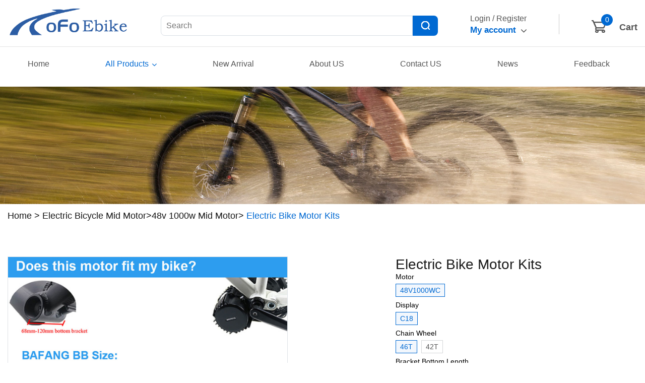

--- FILE ---
content_type: text/html; charset=utf-8
request_url: https://www.ofoebike.com/electric-bicycle-mid-motor/48v-1000w-mid-motor/electric-b.html
body_size: 15879
content:

<!doctype html>
<html>
<head>
    <meta charset="utf-8">
    <title>China Customized Electric Bike Motor Kits - Wholesale Price - INDIGO</title>
    <meta http-equiv="X-UA-Compatible" content="IE=edge">
    <meta name="description" content="As one of the leading electric bike motor kits enterprises in China, we warmly welcome you to buy or wholesale bulk electric bike motor kits in stock here from our factory. All customized products are with high quality and competitive price. For quotation, contact us." />
    <meta name="keywords" content="electric bike motor kits, China, customized, wholesale, buy, price, bulk, quotation, in stock, EU warehouse" />
    <link href="http://www.ofoebike.com/electric-bicycle-mid-motor/48v-1000w-mid-motor/electric-b.html" rel="canonical" />
    <link href="http://m.ofoebike.com/electric-bicycle-mid-motor/48v-1000w-mid-motor/electric-b.html" rel="alternate" media="only screen and (max-width: 640px)" />
        <link href="/uploads/202131987/ico202111120822480170116.ico" rel="shortcut icon" type="image/x-icon" />
    <link href="/Template/15/css/style_msgbox.css" rel="stylesheet" />
    <link href="/Template/15/css/style.css" rel="stylesheet" type="text/css">
    <link href="/Template/15/css/swiper.min.css" rel="stylesheet" />
    <script src="/Scripts/jquery-1.12.4.min.js"></script>
    <script src="/Template/15/js/jquery.min.js"></script>
    <script src="/Scripts/SiteCommon.js"></script>
    <script src="/Template/15/js/common.js"></script>
    
    
    
    <meta property="og:image" content="/uploads/2021753255/202106091712170659126.jpg" />
    <meta property="og:url" content="http://www.ofoebike.com/electric-bicycle-mid-motor/48v-1000w-mid-motor/electric-b.html" />
    <meta property="og:title" content="Electric Bike Motor Kits" />
    <link href="/Content/chatnow.css" rel="stylesheet" />
    <script src="/Template/15/js/jquery.min.js"></script>



    
    
        <script type="application/ld+json">
            [{"itemListElement":[{"position":1,"item":"http://www.ofoebike.com/electric-bicycle-mid-motor","name":"Electric Bicycle Mid Motor","@type":"ListItem"},{"position":2,"item":"http://www.ofoebike.com/electric-bicycle-mid-motor/48v-1000w-mid-motor","name":"48v 1000w Mid Motor","@type":"ListItem"},{"position":3,"name":"Electric Bike Motor Kits","@type":"ListItem"}],"@context":"https://schema.org/","@type":"BreadcrumbList"},{"offers":{"offerCount":10,"lowPrice":330.0,"highPrice":339.0,"priceCurrency":"USD","price":330.0,"@type":"AggregateOffer"},"name":"Electric Bike Motor Kits","image":["http://www.ofoebike.com/uploads/2021753255/202106091712170659126.jpg","http://www.ofoebike.com/uploads/2021753255/202106091712285268434.jpg","http://www.ofoebike.com/uploads/2021753255/202106091712374684063.jpg","http://www.ofoebike.com/uploads/2021753255/202106091712455677560.jpg","http://www.ofoebike.com/uploads/2021753255/202106091712511001338.jpg","http://www.ofoebike.com/uploads/2021753255/202106091712550367962.jpg"],"description":"As one of the leading electric bike motor kits enterprises in China, we warmly welcome you to buy or wholesale bulk electric bike motor kits in stock here from our factory. All customized products are with high quality and competitive price. For quotation, contact us.","@context":"https://schema.org/","@type":"Product"}]
        </script>


    <script src="/bundles/jquery?v=JL596WEzEYSLK79KRL4It4N63VXpRlW4A824KHlhVLc1"></script>


</head>
<body>
    

<header class="header">
    <div class="container flex-jc-sb head-top">
        <a href="http://ofoebike.com" class="logo"><img src="/uploads/202131987/logo202108120915505796982.png" alt="http://ofoebike.com"></a>
        <div class="search">
            <p><strong> </strong> &nbsp; <span></span></p>
            <div class="mob-search"><i class="fa fa-search"></i></div>
            <div class="search-input-box flex">
                <input id="searchBox" type="text" placeholder="Search">
                <button id="searchBtn"><i class="icon"></i></button>
            </div>
        </div>
        <div class="account">
            <p class="login">

                    <a class="logina" onclick="showOpenWindow('shoppingbag-login')">Login</a>
                    <span>/</span>
                    <span><a class="logina" href="/user/Register">Register</a></span>
            </p>
            <div class="account-btn">
                    <p>My account <i class="fa fa-angle-down"></i></p>
                    <div class="mob-account"><i class="fa fa-user"></i></div>
            </div>
            <article id="account-box">
                <form id="" name="signinForm" onsubmit="return checkSigninForm()" method="post">
                    <h5>Login to my account</h5>
                    <div class="account-box-content">
                        <p>Enter your e-mail and password:</p>
                        <input type="text" name="name" id="name2" placeholder="Email">
                        <input type="password" name="password" id="pwd2" placeholder="Password">
                        <button class="submit2 btn black-btn" type="button">Sign In</button>
                    </div>
                    <div class="new-lost">
                        <p>New customer? <a href="/User/Register">Create your account</a></p>
                        <p>Lost password? <a href="/User/GetPassword">Recover password</a></p>
                    </div>
                </form>
            </article>
        </div>
        <p class="vertical-line"></p>
        <div class="shoppingcar">
            <div class="scar-num">
                <i class="icon"></i>
                <span id="scar-num"></span>
                <span>Cart</span>
            </div>
            <div class="mob-scar"><i class="icon"></i></div>
            <div class="scart-box scart-nozero">
                <div id="scar-zero">
                    <i class="icon"></i>
                    <p>Your cart is empty</p>
                    <a href="">Shop our products</a>
                </div>
                <article id="scar-list">
                    <header class="flex-jc-sb">
                        <h6>My shopping bag</h6>
                        <p class="scar-list-close"><i class="icon"></i></p>
                    </header>
                    <div id="clshoppimg">
<ul>
</ul>
    
<script>
    function delcart(tar) {
        $.ajax({
            type: "get",
            url: tar.getAttribute('data-url'),
            success: function (result) {
                if (result.state == "success") {
                    $(tar).parent().parent().remove();
                    var count = $('.scar-list-item').length;
                    if (count >= 0) {                       
                        $('#scar-num').text(count);
                    }
                    else {
                        $('.close').click();
                    }
                }
            }
        });
    }
</script>
                    </div>
                    <footer>
                        <div class="scar-settlement flex-jc-sb">
                            <p>Total</p>
                            <p id="scar-sum">$0</p>
                        </div>
                        <div class="scar-settlement-btn flex-jc-sb">
                            <a href="/user/cart" class="view-cart">View cart</a>
                            <a href="/Order/ListPage" id="checkout">Checkout</a>
                        </div>
                    </footer>
                </article>
            </div>
        </div>
        <!-- moble -->
        <div class="mob-menu"><i class="fa fa-navicon"></i></div>
    </div>

    <div class="head-lay"></div>
</header>

<nav>
    <ul class="nav container flex">
        <li><a href="http://ofoebike.com" class="inmenu"> Home</a></li>
        
                    <li>
                        <a class="active" href="/productlist">All Products</a>
                        <ul class="submenu">
                                <li>
                                    <a href="/electric-bicycle-mid-motor">Electric Bicycle Mid Motor</a>
                                    <ul class="threemenu">
                                            <li>
                                                <a class="li-title" href="/electric-bicycle-mid-motor/36v-250w-mid-motor">36v 250w Mid Motor</a>
                                            </li>
                                            <li>
                                                <a class="li-title" href="/electric-bicycle-mid-motor/36v-350w-mid-motor">36v 350w Mid Motor</a>
                                            </li>
                                            <li>
                                                <a class="li-title" href="/electric-bicycle-mid-motor/36v-500w-mid-motor">36v 500w Mid Motor</a>
                                            </li>
                                            <li>
                                                <a class="li-title" href="/electric-bicycle-mid-motor/48v-500w-mid-motor">48v 500w Mid Motor</a>
                                            </li>
                                            <li>
                                                <a class="li-title" href="/electric-bicycle-mid-motor/48v-750w-mid-motor">48v 750w Mid Motor</a>
                                            </li>
                                            <li>
                                                <a class="li-title" href="/electric-bicycle-mid-motor/48v-1000w-mid-motor">48v 1000w Mid Motor</a>
                                            </li>
                                    </ul>
                                </li>
                                <li>
                                    <a href="/electric-bicycle-battery">Electric Bicycle Battery</a>
                                    <ul class="threemenu">
                                            <li>
                                                <a class="li-title" href="/electric-bicycle-battery/36v-electric-bicycle-battery">36v Electric Bicycle Battery</a>
                                            </li>
                                            <li>
                                                <a class="li-title" href="/electric-bicycle-battery/48v-electric-bicycle-battery">48v Electric Bicycle Battery</a>
                                            </li>
                                            <li>
                                                <a class="li-title" href="/electric-bicycle-battery/52v-electric-bicycle-battery">52v Electric Bicycle Battery</a>
                                            </li>
                                    </ul>
                                </li>
                                <li>
                                    <a href="/ebike">EBike</a>
                                    <ul class="threemenu">
                                            <li>
                                                <a class="li-title" href="/ebike/city-bike">City Bike</a>
                                            </li>
                                            <li>
                                                <a class="li-title" href="/ebike/fat-bike">Fat Bike</a>
                                            </li>
                                            <li>
                                                <a class="li-title" href="/ebike/mountain-bike">Mountain Bike</a>
                                            </li>
                                            <li>
                                                <a class="li-title" href="/ebike/foldable-bike">Foldable Bike</a>
                                            </li>
                                    </ul>
                                </li>
                                <li>
                                    <a href="/ebike-mid-motor">Ebike Mid Motor</a>
                                    <ul class="threemenu">
                                            <li>
                                                <a class="li-title" href="/ebike-mid-motor/bbs01b-36v-250w">BBS01B 36V 250W</a>
                                            </li>
                                            <li>
                                                <a class="li-title" href="/ebike-mid-motor/bbs01b-36v-350w">BBS01B 36V 350W</a>
                                            </li>
                                            <li>
                                                <a class="li-title" href="/ebike-mid-motor/bbs02b-36v-500w">BBS02B 36V 500W</a>
                                            </li>
                                            <li>
                                                <a class="li-title" href="/ebike-mid-motor/bbs02b-48v-500w">BBS02B 48V 500W</a>
                                            </li>
                                            <li>
                                                <a class="li-title" href="/ebike-mid-motor/bbs02b-48v-750w">BBS02B 48V 750W</a>
                                            </li>
                                            <li>
                                                <a class="li-title" href="/ebike-mid-motor/bbshd-48v-52v-1000w">BBSHD 48V/52V 1000W</a>
                                            </li>
                                    </ul>
                                </li>
                                <li>
                                    <a href="/ebike-mid-motor-kit-with-battery">Ebike Mid Motor Kit With Battery</a>
                                    <ul class="threemenu">
                                            <li>
                                                <a class="li-title" href="/ebike-mid-motor-kit-with-battery/36v250w-with-battery">36V250W With Battery</a>
                                            </li>
                                            <li>
                                                <a class="li-title" href="/ebike-mid-motor-kit-with-battery/36v350w-with-battery">36V350W With Battery</a>
                                            </li>
                                            <li>
                                                <a class="li-title" href="/ebike-mid-motor-kit-with-battery/36v500w-with-battery">36V500W With Battery</a>
                                            </li>
                                            <li>
                                                <a class="li-title" href="/ebike-mid-motor-kit-with-battery/48v500w-with-battery">48V500W With Battery</a>
                                            </li>
                                            <li>
                                                <a class="li-title" href="/ebike-mid-motor-kit-with-battery/48v750w-with-battery">48V750W With Battery</a>
                                            </li>
                                            <li>
                                                <a class="li-title" href="/ebike-mid-motor-kit-with-battery/bbshd-1000w-with-battery">BBSHD 1000W With Battery</a>
                                            </li>
                                    </ul>
                                </li>
                                <li>
                                    <a href="/ebike-hub-motor">Ebike Hub Motor</a>
                                    <ul class="threemenu">
                                            <li>
                                                <a class="li-title" href="/ebike-hub-motor/front-hub-motor-kit">Front Hub Motor Kit</a>
                                            </li>
                                            <li>
                                                <a class="li-title" href="/ebike-hub-motor/rear-hub-motor-kit">Rear Hub Motor Kit</a>
                                            </li>
                                    </ul>
                                </li>
                                <li>
                                    <a href="/e-bike-lithium-battery">E Bike Lithium Battery</a>
                                    <ul class="threemenu">
                                            <li>
                                                <a class="li-title" href="/e-bike-lithium-battery/36v-lithium-battery">36V Lithium Battery</a>
                                            </li>
                                            <li>
                                                <a class="li-title" href="/e-bike-lithium-battery/48v-lithium-battery">48V Lithium Battery</a>
                                            </li>
                                            <li>
                                                <a class="li-title" href="/e-bike-lithium-battery/52v-lithium-battery">52V Lithium Battery</a>
                                            </li>
                                    </ul>
                                </li>
                         </ul>
                    </li>
                    <li>
                        <a class="" href="/new-arrival">New Arrival</a>
                    </li>
                    <li><a class="" href="/about-us">About US</a></li>
                    <li><a class="" href="/contact-us">Contact US</a></li>
                    <li><a class="" href="/newslist">News</a></li>
                    <li><a class="" href="/inquiry">Feedback</a></li>
    </ul>
</nav>
<script src="/Template/15/js/openwindow.js"></script>
<script>
    $(function () {
            $.ajax({
                type: "POST",
                url: "/Partial/number",
                data: {},
                success: function (data) {
                    if (data != "") {
                        $("#scar-num").html(data);
                    } else {
                        $("#scar-num").html(0);
                    }
                }
            })
          $.ajax({
                 url : '/Partial/Cart',
                 dataType: "html",
                success: function (result) {
                    success(result);
                }
         })
        $('#searchBtn').click(function () {
                                var searchdom = $('.search');
                                var keyWords = $.trim($('#searchBox').val());

                                var selected = searchdom.find('.lalladmin').val();
                                if (keyWords == '' || keyWords == 'search information') {
                                    return;
                                }
                                if (selected == "Product") {
                                    location.href = "/Search/" + encodeURIComponent(keyWords);
                                }
                                else {
                                    location.href = "/SearchNews/" + encodeURIComponent(keyWords);
                                }
                            });
    });
        $('.submit2').on('click',
            function () {
                var name = $("#name2").val();
                var pwd = $("#pwd2").val();
                if (name == "" || pwd == "") {
                    $('.sm-text').html("<span style=\"color:red\">account or password error</span>");
                    return;
                }
                var url = location.pathname + location.search;
                $.ajax({
                    type: "POST",
                    url: "/User/check",
                    data: { name: name, password: pwd, returnurl: url },
                    success: function (data) {
                        if (data.success) {
                            document.location.href = "/Home/index";
                        } else {
                            $('.sm-text').html("<span style=\"color:red\">" + data.msg + "</span>");
                        }
                    },
                    error: function () {
                        alert('error');
                    }
                });
            });
    $('.scar-num').click(function () {
            $.ajax({
                 url : '/Partial/Cart',
                 dataType: "html",
                success: function (result) {
                    success(result);
                }
            })
         });
    function success(result) {
        $("#clshoppimg").html(result);
    }
</script>




    




<main class="product-details">
    <div class="inner-banner">
        <img src="/Template/15/images/aboutbanner.jpg" />
    </div>
    <div class="crumb-nav">
        <div class="container">
            <a href="/">Home ></a>
<a href="/electric-bicycle-mid-motor" title="Electric Bicycle Mid Motor">Electric Bicycle Mid Motor&gt;</a><a href="/electric-bicycle-mid-motor/48v-1000w-mid-motor" title="48v 1000w Mid Motor">48v 1000w Mid Motor&gt;</a>
            Electric Bike Motor Kits
        </div>
    </div>
    <section class="pdetail-show ">
        <div class="container flex">
            <div class="pdshow-l">
                <div class="preview-container">
                    <video id="media" controls="" autoplay="" style="display: none">
                        <source src="">
                    </video>
                    <div class="small-box flex-jc-ai-c">
                        <img src="/uploads/2021753255/mb/202106091712170659126.jpg" alt="" />
                        <span class="hover"></span>
                    </div>
                    <div class="thumbnail-box">
                        <a href="javascript:;" class="btn icon btn-prev btn_prev_disabled"></a>
                        <a href="javascript:;" class="btn icon btn-next"></a>
                        <div class="list swiper-container" id="gallery">
                            <ul class="wrapper swiper-wrapper" id="gallery">
            <li class="swiper-slide item">
                <img src="/uploads/2021753255/mb/202106091712170659126.jpg" data="/uploads/2021753255/202106091712170659126.jpg" alt="" />
            </li>
            <li class="swiper-slide item">
                <img src="/uploads/2021753255/mb/202106091712285268434.jpg" data="/uploads/2021753255/202106091712285268434.jpg" alt="" />
            </li>
            <li class="swiper-slide item">
                <img src="/uploads/2021753255/mb/202106091712374684063.jpg" data="/uploads/2021753255/202106091712374684063.jpg" alt="" />
            </li>
            <li class="swiper-slide item">
                <img src="/uploads/2021753255/mb/202106091712455677560.jpg" data="/uploads/2021753255/202106091712455677560.jpg" alt="" />
            </li>
            <li class="swiper-slide item">
                <img src="/uploads/2021753255/mb/202106091712511001338.jpg" data="/uploads/2021753255/202106091712511001338.jpg" alt="" />
            </li>
            <li class="swiper-slide item">
                <img src="/uploads/2021753255/mb/202106091712550367962.jpg" data="/uploads/2021753255/202106091712550367962.jpg" alt="" />
            </li>
</ul>
                            <div class="banner-page">
                                <span class="page-now">1</span>
                                <span class="of">/</span>
                                <span class="page-all">3</span>
                            </div>
                            <div class="swiper-pagination"></div>
                        </div>
                    </div>
                    <div class="big-box"><img src="" alt="" /></div>
                </div>
            </div>
            <div class="pdshow-r">
                <h1>Electric Bike Motor Kits</h1>
                        <div class="display">
                            <h6>Motor</h6>
                            <ul class="clear-fix size">
                                        <li id="Option_142408" name="Option_Motor" OpId="140" class="optionbtn selected">
                                            48V1000WC
                                        </li>
                            </ul>
                        </div>
                        <div class="display">
                            <h6>Display</h6>
                            <ul class="clear-fix size">
                                        <li id="Option_142409" name="Option_Display" OpId="141" class="optionbtn selected">
                                            C18
                                        </li>
                            </ul>
                        </div>
                        <div class="display">
                            <h6>Chain Wheel</h6>
                            <ul class="clear-fix size">
                                        <li id="Option_142410" name="Option_Chain Wheel" OpId="142" class="optionbtn selected">
                                            46T
                                        </li>
                                        <li class="optionbtn" id="Option_142411" name="Option_Chain Wheel" OpId="142">
                                            42T
                                        </li>
                            </ul>
                        </div>
                        <div class="display">
                            <h6>Bracket Bottom Length</h6>
                            <ul class="clear-fix size">
                                        <li id="Option_142412" name="Option_Bracket Bottom Length" OpId="145" class="optionbtn selected">
                                            68mm
                                        </li>
                                        <li class="optionbtn" id="Option_142413" name="Option_Bracket Bottom Length" OpId="145">
                                            100mm
                                        </li>
                                        <li class="optionbtn" id="Option_142414" name="Option_Bracket Bottom Length" OpId="145">
                                            120mm
                                        </li>
                            </ul>
                        </div>
                <div class="pd-price">
                    <span>Lots: </span>
                    <strong id="pd-price">$339</strong>/
                    Piece
                </div>
                <div class="g-container cw">
                    <div class="g-title">
                        <h6>Wholesale Price ( Piece ):</h6>
                    </div>
                    <div class="g-slide" style="pointer-events: none;">
                        <div class="small-box2">
                            <div class="small-list2">
                                <ul></ul>
                            </div>
                        </div>
                    </div>
                </div>
                <div class="g-container g-quantity cw">
                    <div class="g-title">
                        <h6>Quantity:</h6>
                    </div>
                    <div class="g-slide">
                        <input id="quantity" class="optionbtn" name="quantity" type="number" placeholder="35" value="1" autocomplete="off">
                        <span>Piece</span>
                    </div>
                </div>
                <div class="cw">
                    <h6>Shipping to</h6>
                    <div>
                        
                        <select class="optionbtn" id="ListDropArea" name="ListDropArea"><option selected="selected" value="0">Please select a country to post</option>
<option value="58">Afghanistan</option>
<option value="71">Albania</option>
<option value="105">Algeria</option>
<option value="75">American Samoa</option>
<option value="20">Andorra</option>
<option value="73">Angola</option>
<option value="70">Anguilla</option>
<option value="69">Antigua and Barbuda</option>
<option value="74">Argentina</option>
<option value="72">Armenia</option>
<option value="76">Aruba</option>
<option value="247">Ascension</option>
<option value="15">Australia</option>
<option value="21">Austria</option>
<option value="77">Azerbaijan</option>
<option value="250">Azores</option>
<option value="86">Bahamas</option>
<option value="59">Bahrain</option>
<option value="226">Bailiwick of Jersey</option>
<option value="252">Balearic Islands</option>
<option value="79">Bangladesh</option>
<option value="78">Barbados</option>
<option value="89">Belarus</option>
<option value="22">Belgium</option>
<option value="90">Belize</option>
<option value="82">Benin</option>
<option value="83">Bermuda</option>
<option value="87">Bhutan</option>
<option value="84">Bolivia</option>
<option value="245">Bonaire</option>
<option value="214">Bosnia and Herzegovina</option>
<option value="88">Botswana</option>
<option value="215">Bouvet Island</option>
<option value="85">Brazil</option>
<option value="225">British Indian Ocean Territory</option>
<option value="205">British Virgin Islands</option>
<option value="6">Brunei </option>
<option value="23">Bulgaria</option>
<option value="80">Burkina Faso</option>
<option value="81">Burundi</option>
<option value="8">Cambodia</option>
<option value="97">Cameroon</option>
<option value="17">Canada</option>
<option value="224">Canary Islands</option>
<option value="101">Cape Verde</option>
<option value="253">Caroline Islands</option>
<option value="135">Cayman Islands</option>
<option value="92">Central African Republic</option>
<option value="190">Chad</option>
<option value="96">Chile</option>
<option value="217">Christmas Island</option>
<option value="216">Cocos(Keeling)Islands</option>
<option value="98">Colombia</option>
<option value="133">Comoros</option>
<option value="95">Cook Islands</option>
<option value="99">Costa Rica</option>
<option value="36">Croatia</option>
<option value="100">Cuba</option>
<option value="246">Curacao</option>
<option value="25">Cyprus</option>
<option value="26">Czech Republic</option>
<option value="91">Democratic Republic of Congo</option>
<option value="28">Denmark</option>
<option value="102">Djibouti</option>
<option value="103">Dominica</option>
<option value="104">Dominican Republic</option>
<option value="193">East Timor</option>
<option value="106">Ecuador</option>
<option value="60">Egypt</option>
<option value="186">El Salvador</option>
<option value="120">Equatorial Guinea</option>
<option value="107">Eritrea</option>
<option value="29">Estonia</option>
<option value="108">Ethiopia</option>
<option value="110">Falkland Islands</option>
<option value="219">Faroe Islands</option>
<option value="109">Fiji</option>
<option value="31">Finland</option>
<option value="32">France</option>
<option value="220">France,Metaopolitan</option>
<option value="115">French Guiana</option>
<option value="233">French Polynesia</option>
<option value="240">French Southern Territories</option>
<option value="112">Gabon</option>
<option value="117">Gambia</option>
<option value="114">Georgia</option>
<option value="27">Germany</option>
<option value="116">Ghana</option>
<option value="33">Gibraltar </option>
<option value="35">Greece</option>
<option value="34">Greenland</option>
<option value="113">Grenada</option>
<option value="119">Guadeloupe</option>
<option value="122">Guam</option>
<option value="121">Guatemala</option>
<option value="221">Guernsey</option>
<option value="118">Guinea</option>
<option value="123">Guinea-Bissau</option>
<option value="124">Guyana</option>
<option value="126">Haiti</option>
<option value="223">Heard Island and Mcdonald Islands</option>
<option value="125">Honduras</option>
<option value="1">Hong Kong</option>
<option value="37">Hungary</option>
<option value="40">Iceland</option>
<option value="39">India</option>
<option value="7">Indonesia</option>
<option value="128">Iran</option>
<option value="127">Iraq</option>
<option value="38">Ireland</option>
<option value="61">Israel</option>
<option value="41">Italy</option>
<option value="94">Ivory Coast</option>
<option value="129">Jamaica</option>
<option value="5">Japan</option>
<option value="62">Jordan</option>
<option value="136">Kazakhstan</option>
<option value="130">Kenya</option>
<option value="131">Kirghizia (formerly Kyrgyzstan) </option>
<option value="132">Kiribati Repubilc</option>
<option value="229">Kosovo</option>
<option value="63">Kuwait</option>
<option value="9">Laos</option>
<option value="45">Latvia</option>
<option value="137">Lebanon</option>
<option value="141">Lesotho</option>
<option value="140">Liberia</option>
<option value="64">Libya</option>
<option value="42">Liechtenstein</option>
<option value="43">Lithuania</option>
<option value="44">Luxembourg</option>
<option value="2">Macau</option>
<option value="147">Macedonia</option>
<option value="145">Madagascar</option>
<option value="251">Madeira</option>
<option value="155">Malawi</option>
<option value="10">Malaysia</option>
<option value="154">Maldives</option>
<option value="148">Mali</option>
<option value="47">Malta</option>
<option value="146">Marshall Islands</option>
<option value="151">Martinique</option>
<option value="231">Mauritania</option>
<option value="153">Mauritius</option>
<option value="258">Mayotte</option>
<option value="18">Mexico</option>
<option value="111">Micronesia,Federated States of</option>
<option value="143">Moldova</option>
<option value="46">Monaco</option>
<option value="150">Mongolia</option>
<option value="144">Montenegro</option>
<option value="152">Montserrat</option>
<option value="142">Morocco</option>
<option value="156">Mozambique</option>
<option value="149">Myanmar</option>
<option value="157">Namibia</option>
<option value="163">Nauru Republic</option>
<option value="162">Nepal</option>
<option value="213">Netherlands Antilles</option>
<option value="48">Netherlands(Holland)</option>
<option value="255">Nevis</option>
<option value="158">New Caledonia</option>
<option value="16">New Zealand</option>
<option value="161">Nicaragua</option>
<option value="159">Niger</option>
<option value="160">Nigeria</option>
<option value="164">Niue</option>
<option value="232">Norfolk Island</option>
<option value="228">North Korea</option>
<option value="49">Norway</option>
<option value="65">Oman</option>
<option value="168">Pakistan</option>
<option value="170">Palau</option>
<option value="165">Panama</option>
<option value="167">Papua New Guinea</option>
<option value="171">Paraguay</option>
<option value="166">Peru</option>
<option value="11">Philippines</option>
<option value="50">Poland</option>
<option value="51">Portugal</option>
<option value="235">Potcairn Islands</option>
<option value="169">Puerto Rico</option>
<option value="66">Qatar</option>
<option value="172">Reunion Island</option>
<option value="173">Romania</option>
<option value="175">Russia</option>
<option value="176">Rwanda</option>
<option value="236">Saint Helena</option>
<option value="134">Saint Kitts and Nevis</option>
<option value="138">Saint Lucia</option>
<option value="234">Saint Pierre and Miquelon</option>
<option value="203">Saint Vincent and Grenadines</option>
<option value="230">Saipan</option>
<option value="208">Samoa</option>
<option value="181">San Marino</option>
<option value="185">Sao Tome and Principe</option>
<option value="67">Saudi Arabia</option>
<option value="183">Senegal</option>
<option value="182">Senegal</option>
<option value="174">Serbia</option>
<option value="178">Seychelles</option>
<option value="180">Sierra Leone</option>
<option value="12">Singapore</option>
<option value="54">Slovakia</option>
<option value="53">Slovenia</option>
<option value="177">Solomon Islands</option>
<option value="256">Somaliland</option>
<option value="210">South Africa</option>
<option value="222">South Georgia and The South Sandwich Islands</option>
<option value="3">South Korea</option>
<option value="238">South Sudan</option>
<option value="30">Spain</option>
<option value="249">Spanish Territories Of N.Africa</option>
<option value="139">Sri Lanka</option>
<option value="257">St.Barthelemy</option>
<option value="248">St.Eustatius</option>
<option value="254">St.Maarten</option>
<option value="179">Sudan</option>
<option value="184">Suriname</option>
<option value="237">Svalbard and Jan Mayen</option>
<option value="188">Swaziland</option>
<option value="52">Sweden</option>
<option value="24">Switzerland</option>
<option value="187">Syria</option>
<option value="4">Taiwan</option>
<option value="192">Tajikistan</option>
<option value="198">Tanzania</option>
<option value="13">Thailand</option>
<option value="93">The Republic of Congo</option>
<option value="191">Togo</option>
<option value="241">Tokelau</option>
<option value="195">Tonga</option>
<option value="196">Trinidad and Tobago</option>
<option value="239">Tristan Da Cunba</option>
<option value="194">Tunisia</option>
<option value="68">Turkey</option>
<option value="242">Turkmenistan</option>
<option value="189">Turks and Caicos Islands</option>
<option value="197">Tuvalu</option>
<option value="200">Uganda</option>
<option value="199">Ukraine</option>
<option value="57">United Arab Emirates</option>
<option value="55">United Kingdom</option>
<option value="19">United States</option>
<option value="243">United States Minor Outlying Iskands</option>
<option value="201">Uruguay</option>
<option value="206">US Virgin Islands</option>
<option value="202">Uzbekistan</option>
<option value="207">Vanuatu</option>
<option value="56">Vatican City</option>
<option value="204">Venezuela</option>
<option value="14">VietNam</option>
<option value="244">Wallis and Futuna Islands</option>
<option value="218">Western Sahara</option>
<option value="209">Yemen,Repubic of</option>
<option value="227">Yugoslavia</option>
<option value="211">Zambia</option>
<option value="212">Zimbabwe</option>
</select>
                    </div>
                </div>
                <div class="pd-btn flex">
                    <a href="#" class="order" onclick="BuyitNow()">Buy it Now</a>
                    <a href="#" class="addcart" onclick="AddtoCart()">Add To Cart</a>
                </div>
            </div>
        </div>
    </section>
    <section class="pdetail-cont">
        <div class="container">
            <ul class="pdetail-nav flex">
                <li class="pdetail-nav-active">Details</li>
                <li>Reviews</li>
            </ul>
            <div class="pd-tag">
                <div class="pd-tag-box" id="pd-tag-box1" style="display: block;">
    <article>
        <h6>Description</h6>
        <p><p>
	<strong>Electric bicycle conversion kit bafang bbshd mid drive motor electric bike motor kits</strong> 
</p>
<p>
	<img src="/uploads/editor/2021753255/202106040936473337.jpg" title="euwarehosue(001)" alt="euwarehosue(001)" /> 
</p>
<p>
	We have in stock in Spain and Belgium Warehouse. if you need shipping from Spain or Belgium, please contact us in advance.
</p>
<p>
	<br />
</p>
<p>
	<strong>Product list</strong> 
</p>
<p>
	<img src="/uploads/editor/2021753255/202106040936473337.jpg" title="euwarehosue(001)" alt="euwarehosue(001)" /> 
</p>
<p>
	<br />
</p>
<p>
	<strong>Product Paramenters</strong> 
</p>
<table width="100%" border="0" cellspacing="0" cellpadding="0" class="table ke-zeroborder">
	<tbody>
		<tr class="firstRow">
			<td>
				<p>
					Motor
				</p>
			</td>
			<td>
				<p>
					48v 1000w
				</p>
			</td>
		</tr>
		<tr>
			<td>
				<p>
					Bracket bottom length
				</p>
			</td>
			<td>
				<p>
					68/100/120mm
				</p>
			</td>
		</tr>
		<tr>
			<td>
				<p>
					No Load Speed(RPM)
				</p>
			</td>
			<td>
				<p>
					160
				</p>
			</td>
		</tr>
		<tr>
			<td>
				<p>
					Load Speed(RPM)
				</p>
			</td>
			<td>
				<p>
					140-150
				</p>
			</td>
		</tr>
		<tr>
			<td>
				<p>
					MAX Torque
				</p>
			</td>
			<td>
				<p>
					160N.m
				</p>
			</td>
		</tr>
		<tr>
			<td>
				<p>
					Efficiency (%)
				</p>
			</td>
			<td>
				<p>
					≥ 85%
				</p>
			</td>
		</tr>
		<tr>
			<td>
				<p>
					Certificate
				</p>
			</td>
			<td>
				<p>
					ROHS,CE
				</p>
			</td>
		</tr>
		<tr>
			<td>
				<p>
					Operating Temperature
				</p>
			</td>
			<td>
				<p>
					-20-45℃
				</p>
			</td>
		</tr>
		<tr>
			<td>
				<p>
					chain wheel
				</p>
			</td>
			<td>
				<p>
					42T 46T available
				</p>
			</td>
		</tr>
		<tr>
			<td>
				<p>
					Gross weight(kg)
				</p>
			</td>
			<td>
				<p>
					10
				</p>
			</td>
		</tr>
		<tr>
			<td>
				<p>
					Package size
				</p>
			</td>
			<td>
				<p>
					52*25*25cm
				</p>
			</td>
		</tr>
		<tr>
			<td>
				<p>
					Warranty
				</p>
			</td>
			<td>
				<p>
					1 year for the motor
				</p>
			</td>
		</tr>
		<tr>
			<td>
				<p>
					IP
				</p>
			</td>
			<td>
				<p>
					IP65
				</p>
			</td>
		</tr>
		<tr>
			<td>
				<p>
					Noise grade
				</p>
			</td>
			<td>
				<p>
					&lt;55
				</p>
			</td>
		</tr>
		<tr>
			<td>
				<p>
					Operation Temperature
				</p>
			</td>
			<td>
				<p>
					-20-45℃
				</p>
			</td>
		</tr>
		<tr>
			<td>
				<p>
					Reduction Ratio
				</p>
			</td>
			<td>
				<p>
					1 : 21.9
				</p>
			</td>
		</tr>
	</tbody>
</table>
<p>
	<br />
</p>
<p>
	<strong>Electric bike motor kits</strong> 
</p>
<p>
	<img src="/uploads/editor/2021753255/202106091702022141.jpg" alt="" /> 
</p>
<p>
	<img src="/uploads/editor/2021753255/202106040937266215.jpg" alt="" /> 
</p>
<p>
	The middle motor is installed on the bottom bracket of the frame, and the battery/controller is installed on the down tube. This makes the center of gravity of the bicycle very low and centered.
</p>
<p>
	<br />
</p>
<p>
	<strong>Details Images</strong> 
</p>
<p>
	<strong><img src="/uploads/editor/2021753255/202106091702171109.jpg" alt="" /><br />
</strong> 
</p>
<p>
	<img src="/uploads/editor/2021753255/202106040938016627.jpg" alt="" /> 
</p>
<p>
	<img src="/uploads/editor/2021753255/202106040938183327.jpg" alt="" /> 
</p>
<p>
	<img src="/uploads/editor/2021753255/202106040938331458.jpg" alt="" /> 
</p>
<p>
	<img src="/uploads/editor/2021753255/202106040938550426.jpg" alt="" /> 
</p>
<p>
	With many years development and production experience, our talented engineers, electric bike expert, DC motor and electronics controller designers, experienced assembly workforce, are confident to provide our valuable customers with new technology, top quality products and services at the best cost.
</p>
<p>
	The advantage of the mid-mounted motor is that it can keep the front and rear weight balance of the vehicle as much as possible without affecting the action of the shock absorber. The road impact on the motor is also less. The ultra-high integration can reduce unnecessary wiring and tube exposure. In terms of off-road handling, stability, passability, etc., it is better than other bicycle type.
</p>
<p>
	Now, we are becoming one of the leading manufacturers in this industry, and our products have been accepted by customers all over the world. Now, more and more customers from all over the world are beginning to realize our products and try our products.
</p>
<p>
	<br />
</p></p>
        <p></p><br>

        <h6>Hot Tags</h6>
        <p>electric bike motor kits, China, customized, wholesale, buy, price, bulk, quotation, in stock, EU warehouse</p>
    </article>
</div>


<div class="pd-tag-box" id="pd-tag-box2">
    <article class="discuss">
        <div class="discuss-tt flex-ai-c">
            <strong>RATING & REVIEWS</strong>
            <div class="star flex-ai-c">
                5<div class="fivestar">
                    <i class="fa fa-star"></i><i class="fa fa-star"></i><i class="fa fa-star"></i><i class="fa fa-star"></i><i class="fa fa-star"></i>
                </div><span>
                           0
                           Reviews
                      </span>
            </div>
            <div class="recommendp"><span>0 %</span>of customers recommend the product</div>
        </div>
        <div class="star-show">
            <p>RATING BREAKDOWM</p>
                <p class="flex-ai-c"><span>5 STARS</span> <i class="star-line"></i> <strong>0</strong></p>
                <p class="flex-ai-c"><span>4 STARS</span> <i class="star-line"></i> <strong>0</strong></p>
                <p class="flex-ai-c"><span>3 STARS</span> <i class="star-line"></i> <strong>0</strong></p>
                <p class="flex-ai-c"><span>2 STARS</span> <i class="star-line"></i> <strong>0</strong></p>
                <p class="flex-ai-c"><span>1 STARS</span> <i class="star-line"></i> <strong>0</strong></p>
        </div>
        <ul class="discuss-txt">
                <li>
                    <p> have no rating.</p>
                </li>
        </ul>
    </article>
</div>

            </div>
<div class="youlike">
    <h5>You may also like</h5>
    <ul class="flex-jc-sb">
            <li>
                <a href="/electric-bicycle-mid-motor/48v-1000w-mid-motor/electric-kits-for-bicycles.html">
                    <div class="youlike-img">
                        <img src="/uploads/2021753255/s/202106091716583013782.jpg" alt="Electric Kits For Bicycles" data="/uploads/2021753255/s/202106091717048137092.jpg">
                    </div>
                    <div class="like-text">
                        <p class="like-tt">Electric Kits For Bicycles</p>
                        <p class="like-price">
                            $ 330.00                        </p>
                        <p class="like-addcart">Add to cart</p>
                    </div>
                </a>
            </li>
            <li>
                <a href="/electric-bicycle-mid-motor/48v-1000w-mid-motor/mount.html">
                    <div class="youlike-img">
                        <img src="/uploads/2021753255/s/202106091725396179052.jpg" alt="Mountain Bike Motor" data="/uploads/2021753255/s/202106091725441529855.jpg">
                    </div>
                    <div class="like-text">
                        <p class="like-tt">Mountain Bike Motor</p>
                        <p class="like-price">
                            $ 330.00                        </p>
                        <p class="like-addcart">Add to cart</p>
                    </div>
                </a>
            </li>
            <li>
                <a href="/electric-bicycle-mid-motor/48v-1000w-mid-motor/e-bike-motor.html">
                    <div class="youlike-img">
                        <img src="/uploads/2021753255/s/202106091728469618947.jpg" alt="E Bike Motor" data="/uploads/2021753255/s/202106091728530407817.jpg">
                    </div>
                    <div class="like-text">
                        <p class="like-tt">E Bike Motor</p>
                        <p class="like-price">
                            $ 330.00                        </p>
                        <p class="like-addcart">Add to cart</p>
                    </div>
                </a>
            </li>
            <li>
                <a href="/electric-bicycle-mid-motor/48v-1000w-mid-motor/bafang.html">
                    <div class="youlike-img">
                        <img src="/uploads/2021753255/s/202106091707567092746.jpg" alt="Bafang Mid Drive Kit" data="/uploads/20210/s/202106091708115356564.jpg">
                    </div>
                    <div class="like-text">
                        <p class="like-tt">Bafang Mid Drive Kit</p>
                        <p class="like-price">
                            $ 330.00                        </p>
                        <p class="like-addcart">Add to cart</p>
                    </div>
                </a>
            </li>
    </ul>
</div>
            
        </div>
    </section>
</main>

<input type="hidden" id="producttoken" value="46908" />
<input type="hidden" id="shelvestoken" value="14678" />
<input type="hidden" id="CustomerId" value="0" />
<input type="hidden" id="hidCostId" value="0" />
<input type="hidden" id="hidCostMoney" value="0" />
<input type="hidden" id="hidMinQuantity" value="1" />
<input type="hidden" id="hidOptionCount" value="4" />
<input type="hidden" id="hidAddressCount" value="0" />

<input type="hidden" id="hidOptions" value="{&quot;140&quot;:142408,&quot;141&quot;:142409,&quot;142&quot;:142410,&quot;145&quot;:142412}" />
<input type="hidden" id="hidOptionsStr" value="140,141,142,145" />
<input type="hidden" id="hidProductJson" value="{&quot;ProductName&quot;:&quot;Electric Bike Motor Kits&quot;,&quot;ProductItems&quot;:[{&quot;Id&quot;:316214,&quot;ShelvesId&quot;:0,&quot;ProductId&quot;:46908,&quot;ShelvesOptionIds&quot;:&quot;142408|142409|142410|142412&quot;,&quot;ItemTitle&quot;:null,&quot;StockCount&quot;:0,&quot;Status&quot;:0,&quot;IsStock&quot;:1,&quot;ProductPrices&quot;:[{&quot;Id&quot;:443533,&quot;ProductID&quot;:46908,&quot;Quantity&quot;:1,&quot;ProductItemId&quot;:316214,&quot;Price&quot;:339.0},{&quot;Id&quot;:443534,&quot;ProductID&quot;:46908,&quot;Quantity&quot;:10,&quot;ProductItemId&quot;:316214,&quot;Price&quot;:330.0}],&quot;ShelvesOptionImages&quot;:[{&quot;Id&quot;:0,&quot;ShelvesOptionId&quot;:0,&quot;ImagePath&quot;:&quot;/uploads/2021753255/202106091712170659126.jpg&quot;,&quot;ImageSmallPath&quot;:&quot;/uploads/2021753255/s/202106091712170659126.jpg&quot;,&quot;MobilePath&quot;:&quot;/uploads/2021753255/mb/202106091712170659126.jpg&quot;,&quot;MobileSmallPath&quot;:&quot;/uploads/2021753255/ms/202106091712170659126.jpg&quot;,&quot;IsDelete&quot;:false},{&quot;Id&quot;:0,&quot;ShelvesOptionId&quot;:0,&quot;ImagePath&quot;:&quot;/uploads/2021753255/202106091712285268434.jpg&quot;,&quot;ImageSmallPath&quot;:&quot;/uploads/2021753255/s/202106091712285268434.jpg&quot;,&quot;MobilePath&quot;:&quot;/uploads/2021753255/mb/202106091712285268434.jpg&quot;,&quot;MobileSmallPath&quot;:&quot;/uploads/2021753255/ms/202106091712285268434.jpg&quot;,&quot;IsDelete&quot;:false},{&quot;Id&quot;:0,&quot;ShelvesOptionId&quot;:0,&quot;ImagePath&quot;:&quot;/uploads/2021753255/202106091712374684063.jpg&quot;,&quot;ImageSmallPath&quot;:&quot;/uploads/2021753255/s/202106091712374684063.jpg&quot;,&quot;MobilePath&quot;:&quot;/uploads/2021753255/mb/202106091712374684063.jpg&quot;,&quot;MobileSmallPath&quot;:&quot;/uploads/2021753255/ms/202106091712374684063.jpg&quot;,&quot;IsDelete&quot;:false},{&quot;Id&quot;:0,&quot;ShelvesOptionId&quot;:0,&quot;ImagePath&quot;:&quot;/uploads/2021753255/202106091712455677560.jpg&quot;,&quot;ImageSmallPath&quot;:&quot;/uploads/2021753255/s/202106091712455677560.jpg&quot;,&quot;MobilePath&quot;:&quot;/uploads/2021753255/mb/202106091712455677560.jpg&quot;,&quot;MobileSmallPath&quot;:&quot;/uploads/2021753255/ms/202106091712455677560.jpg&quot;,&quot;IsDelete&quot;:false},{&quot;Id&quot;:0,&quot;ShelvesOptionId&quot;:0,&quot;ImagePath&quot;:&quot;/uploads/2021753255/202106091712511001338.jpg&quot;,&quot;ImageSmallPath&quot;:&quot;/uploads/2021753255/s/202106091712511001338.jpg&quot;,&quot;MobilePath&quot;:&quot;/uploads/2021753255/mb/202106091712511001338.jpg&quot;,&quot;MobileSmallPath&quot;:&quot;/uploads/2021753255/ms/202106091712511001338.jpg&quot;,&quot;IsDelete&quot;:false},{&quot;Id&quot;:0,&quot;ShelvesOptionId&quot;:0,&quot;ImagePath&quot;:&quot;/uploads/2021753255/202106091712550367962.jpg&quot;,&quot;ImageSmallPath&quot;:&quot;/uploads/2021753255/s/202106091712550367962.jpg&quot;,&quot;MobilePath&quot;:&quot;/uploads/2021753255/mb/202106091712550367962.jpg&quot;,&quot;MobileSmallPath&quot;:&quot;/uploads/2021753255/ms/202106091712550367962.jpg&quot;,&quot;IsDelete&quot;:false}]},{&quot;Id&quot;:316215,&quot;ShelvesId&quot;:0,&quot;ProductId&quot;:46908,&quot;ShelvesOptionIds&quot;:&quot;142408|142409|142410|142413&quot;,&quot;ItemTitle&quot;:null,&quot;StockCount&quot;:0,&quot;Status&quot;:0,&quot;IsStock&quot;:1,&quot;ProductPrices&quot;:[{&quot;Id&quot;:443535,&quot;ProductID&quot;:46908,&quot;Quantity&quot;:1,&quot;ProductItemId&quot;:316215,&quot;Price&quot;:339.0},{&quot;Id&quot;:443536,&quot;ProductID&quot;:46908,&quot;Quantity&quot;:10,&quot;ProductItemId&quot;:316215,&quot;Price&quot;:330.0}],&quot;ShelvesOptionImages&quot;:[{&quot;Id&quot;:0,&quot;ShelvesOptionId&quot;:0,&quot;ImagePath&quot;:&quot;/uploads/2021753255/202106091712170659126.jpg&quot;,&quot;ImageSmallPath&quot;:&quot;/uploads/2021753255/s/202106091712170659126.jpg&quot;,&quot;MobilePath&quot;:&quot;/uploads/2021753255/mb/202106091712170659126.jpg&quot;,&quot;MobileSmallPath&quot;:&quot;/uploads/2021753255/ms/202106091712170659126.jpg&quot;,&quot;IsDelete&quot;:false},{&quot;Id&quot;:0,&quot;ShelvesOptionId&quot;:0,&quot;ImagePath&quot;:&quot;/uploads/2021753255/202106091712285268434.jpg&quot;,&quot;ImageSmallPath&quot;:&quot;/uploads/2021753255/s/202106091712285268434.jpg&quot;,&quot;MobilePath&quot;:&quot;/uploads/2021753255/mb/202106091712285268434.jpg&quot;,&quot;MobileSmallPath&quot;:&quot;/uploads/2021753255/ms/202106091712285268434.jpg&quot;,&quot;IsDelete&quot;:false},{&quot;Id&quot;:0,&quot;ShelvesOptionId&quot;:0,&quot;ImagePath&quot;:&quot;/uploads/2021753255/202106091712374684063.jpg&quot;,&quot;ImageSmallPath&quot;:&quot;/uploads/2021753255/s/202106091712374684063.jpg&quot;,&quot;MobilePath&quot;:&quot;/uploads/2021753255/mb/202106091712374684063.jpg&quot;,&quot;MobileSmallPath&quot;:&quot;/uploads/2021753255/ms/202106091712374684063.jpg&quot;,&quot;IsDelete&quot;:false},{&quot;Id&quot;:0,&quot;ShelvesOptionId&quot;:0,&quot;ImagePath&quot;:&quot;/uploads/2021753255/202106091712455677560.jpg&quot;,&quot;ImageSmallPath&quot;:&quot;/uploads/2021753255/s/202106091712455677560.jpg&quot;,&quot;MobilePath&quot;:&quot;/uploads/2021753255/mb/202106091712455677560.jpg&quot;,&quot;MobileSmallPath&quot;:&quot;/uploads/2021753255/ms/202106091712455677560.jpg&quot;,&quot;IsDelete&quot;:false},{&quot;Id&quot;:0,&quot;ShelvesOptionId&quot;:0,&quot;ImagePath&quot;:&quot;/uploads/2021753255/202106091712511001338.jpg&quot;,&quot;ImageSmallPath&quot;:&quot;/uploads/2021753255/s/202106091712511001338.jpg&quot;,&quot;MobilePath&quot;:&quot;/uploads/2021753255/mb/202106091712511001338.jpg&quot;,&quot;MobileSmallPath&quot;:&quot;/uploads/2021753255/ms/202106091712511001338.jpg&quot;,&quot;IsDelete&quot;:false},{&quot;Id&quot;:0,&quot;ShelvesOptionId&quot;:0,&quot;ImagePath&quot;:&quot;/uploads/2021753255/202106091712550367962.jpg&quot;,&quot;ImageSmallPath&quot;:&quot;/uploads/2021753255/s/202106091712550367962.jpg&quot;,&quot;MobilePath&quot;:&quot;/uploads/2021753255/mb/202106091712550367962.jpg&quot;,&quot;MobileSmallPath&quot;:&quot;/uploads/2021753255/ms/202106091712550367962.jpg&quot;,&quot;IsDelete&quot;:false}]},{&quot;Id&quot;:316216,&quot;ShelvesId&quot;:0,&quot;ProductId&quot;:46908,&quot;ShelvesOptionIds&quot;:&quot;142408|142409|142410|142414&quot;,&quot;ItemTitle&quot;:null,&quot;StockCount&quot;:0,&quot;Status&quot;:0,&quot;IsStock&quot;:1,&quot;ProductPrices&quot;:[{&quot;Id&quot;:443537,&quot;ProductID&quot;:46908,&quot;Quantity&quot;:1,&quot;ProductItemId&quot;:316216,&quot;Price&quot;:339.0},{&quot;Id&quot;:443538,&quot;ProductID&quot;:46908,&quot;Quantity&quot;:10,&quot;ProductItemId&quot;:316216,&quot;Price&quot;:330.0}],&quot;ShelvesOptionImages&quot;:[{&quot;Id&quot;:0,&quot;ShelvesOptionId&quot;:0,&quot;ImagePath&quot;:&quot;/uploads/2021753255/202106091712170659126.jpg&quot;,&quot;ImageSmallPath&quot;:&quot;/uploads/2021753255/s/202106091712170659126.jpg&quot;,&quot;MobilePath&quot;:&quot;/uploads/2021753255/mb/202106091712170659126.jpg&quot;,&quot;MobileSmallPath&quot;:&quot;/uploads/2021753255/ms/202106091712170659126.jpg&quot;,&quot;IsDelete&quot;:false},{&quot;Id&quot;:0,&quot;ShelvesOptionId&quot;:0,&quot;ImagePath&quot;:&quot;/uploads/2021753255/202106091712285268434.jpg&quot;,&quot;ImageSmallPath&quot;:&quot;/uploads/2021753255/s/202106091712285268434.jpg&quot;,&quot;MobilePath&quot;:&quot;/uploads/2021753255/mb/202106091712285268434.jpg&quot;,&quot;MobileSmallPath&quot;:&quot;/uploads/2021753255/ms/202106091712285268434.jpg&quot;,&quot;IsDelete&quot;:false},{&quot;Id&quot;:0,&quot;ShelvesOptionId&quot;:0,&quot;ImagePath&quot;:&quot;/uploads/2021753255/202106091712374684063.jpg&quot;,&quot;ImageSmallPath&quot;:&quot;/uploads/2021753255/s/202106091712374684063.jpg&quot;,&quot;MobilePath&quot;:&quot;/uploads/2021753255/mb/202106091712374684063.jpg&quot;,&quot;MobileSmallPath&quot;:&quot;/uploads/2021753255/ms/202106091712374684063.jpg&quot;,&quot;IsDelete&quot;:false},{&quot;Id&quot;:0,&quot;ShelvesOptionId&quot;:0,&quot;ImagePath&quot;:&quot;/uploads/2021753255/202106091712455677560.jpg&quot;,&quot;ImageSmallPath&quot;:&quot;/uploads/2021753255/s/202106091712455677560.jpg&quot;,&quot;MobilePath&quot;:&quot;/uploads/2021753255/mb/202106091712455677560.jpg&quot;,&quot;MobileSmallPath&quot;:&quot;/uploads/2021753255/ms/202106091712455677560.jpg&quot;,&quot;IsDelete&quot;:false},{&quot;Id&quot;:0,&quot;ShelvesOptionId&quot;:0,&quot;ImagePath&quot;:&quot;/uploads/2021753255/202106091712511001338.jpg&quot;,&quot;ImageSmallPath&quot;:&quot;/uploads/2021753255/s/202106091712511001338.jpg&quot;,&quot;MobilePath&quot;:&quot;/uploads/2021753255/mb/202106091712511001338.jpg&quot;,&quot;MobileSmallPath&quot;:&quot;/uploads/2021753255/ms/202106091712511001338.jpg&quot;,&quot;IsDelete&quot;:false},{&quot;Id&quot;:0,&quot;ShelvesOptionId&quot;:0,&quot;ImagePath&quot;:&quot;/uploads/2021753255/202106091712550367962.jpg&quot;,&quot;ImageSmallPath&quot;:&quot;/uploads/2021753255/s/202106091712550367962.jpg&quot;,&quot;MobilePath&quot;:&quot;/uploads/2021753255/mb/202106091712550367962.jpg&quot;,&quot;MobileSmallPath&quot;:&quot;/uploads/2021753255/ms/202106091712550367962.jpg&quot;,&quot;IsDelete&quot;:false}]},{&quot;Id&quot;:316217,&quot;ShelvesId&quot;:0,&quot;ProductId&quot;:46908,&quot;ShelvesOptionIds&quot;:&quot;142408|142409|142411|142412&quot;,&quot;ItemTitle&quot;:null,&quot;StockCount&quot;:0,&quot;Status&quot;:0,&quot;IsStock&quot;:1,&quot;ProductPrices&quot;:[{&quot;Id&quot;:443539,&quot;ProductID&quot;:46908,&quot;Quantity&quot;:1,&quot;ProductItemId&quot;:316217,&quot;Price&quot;:339.0},{&quot;Id&quot;:443540,&quot;ProductID&quot;:46908,&quot;Quantity&quot;:10,&quot;ProductItemId&quot;:316217,&quot;Price&quot;:330.0}],&quot;ShelvesOptionImages&quot;:[{&quot;Id&quot;:0,&quot;ShelvesOptionId&quot;:0,&quot;ImagePath&quot;:&quot;/uploads/2021753255/202106091712170659126.jpg&quot;,&quot;ImageSmallPath&quot;:&quot;/uploads/2021753255/s/202106091712170659126.jpg&quot;,&quot;MobilePath&quot;:&quot;/uploads/2021753255/mb/202106091712170659126.jpg&quot;,&quot;MobileSmallPath&quot;:&quot;/uploads/2021753255/ms/202106091712170659126.jpg&quot;,&quot;IsDelete&quot;:false},{&quot;Id&quot;:0,&quot;ShelvesOptionId&quot;:0,&quot;ImagePath&quot;:&quot;/uploads/2021753255/202106091712285268434.jpg&quot;,&quot;ImageSmallPath&quot;:&quot;/uploads/2021753255/s/202106091712285268434.jpg&quot;,&quot;MobilePath&quot;:&quot;/uploads/2021753255/mb/202106091712285268434.jpg&quot;,&quot;MobileSmallPath&quot;:&quot;/uploads/2021753255/ms/202106091712285268434.jpg&quot;,&quot;IsDelete&quot;:false},{&quot;Id&quot;:0,&quot;ShelvesOptionId&quot;:0,&quot;ImagePath&quot;:&quot;/uploads/2021753255/202106091712374684063.jpg&quot;,&quot;ImageSmallPath&quot;:&quot;/uploads/2021753255/s/202106091712374684063.jpg&quot;,&quot;MobilePath&quot;:&quot;/uploads/2021753255/mb/202106091712374684063.jpg&quot;,&quot;MobileSmallPath&quot;:&quot;/uploads/2021753255/ms/202106091712374684063.jpg&quot;,&quot;IsDelete&quot;:false},{&quot;Id&quot;:0,&quot;ShelvesOptionId&quot;:0,&quot;ImagePath&quot;:&quot;/uploads/2021753255/202106091712455677560.jpg&quot;,&quot;ImageSmallPath&quot;:&quot;/uploads/2021753255/s/202106091712455677560.jpg&quot;,&quot;MobilePath&quot;:&quot;/uploads/2021753255/mb/202106091712455677560.jpg&quot;,&quot;MobileSmallPath&quot;:&quot;/uploads/2021753255/ms/202106091712455677560.jpg&quot;,&quot;IsDelete&quot;:false},{&quot;Id&quot;:0,&quot;ShelvesOptionId&quot;:0,&quot;ImagePath&quot;:&quot;/uploads/2021753255/202106091712511001338.jpg&quot;,&quot;ImageSmallPath&quot;:&quot;/uploads/2021753255/s/202106091712511001338.jpg&quot;,&quot;MobilePath&quot;:&quot;/uploads/2021753255/mb/202106091712511001338.jpg&quot;,&quot;MobileSmallPath&quot;:&quot;/uploads/2021753255/ms/202106091712511001338.jpg&quot;,&quot;IsDelete&quot;:false},{&quot;Id&quot;:0,&quot;ShelvesOptionId&quot;:0,&quot;ImagePath&quot;:&quot;/uploads/2021753255/202106091712550367962.jpg&quot;,&quot;ImageSmallPath&quot;:&quot;/uploads/2021753255/s/202106091712550367962.jpg&quot;,&quot;MobilePath&quot;:&quot;/uploads/2021753255/mb/202106091712550367962.jpg&quot;,&quot;MobileSmallPath&quot;:&quot;/uploads/2021753255/ms/202106091712550367962.jpg&quot;,&quot;IsDelete&quot;:false}]},{&quot;Id&quot;:316218,&quot;ShelvesId&quot;:0,&quot;ProductId&quot;:46908,&quot;ShelvesOptionIds&quot;:&quot;142408|142409|142411|142413&quot;,&quot;ItemTitle&quot;:null,&quot;StockCount&quot;:0,&quot;Status&quot;:0,&quot;IsStock&quot;:1,&quot;ProductPrices&quot;:[{&quot;Id&quot;:443541,&quot;ProductID&quot;:46908,&quot;Quantity&quot;:1,&quot;ProductItemId&quot;:316218,&quot;Price&quot;:339.0},{&quot;Id&quot;:443542,&quot;ProductID&quot;:46908,&quot;Quantity&quot;:10,&quot;ProductItemId&quot;:316218,&quot;Price&quot;:330.0}],&quot;ShelvesOptionImages&quot;:[{&quot;Id&quot;:0,&quot;ShelvesOptionId&quot;:0,&quot;ImagePath&quot;:&quot;/uploads/2021753255/202106091712170659126.jpg&quot;,&quot;ImageSmallPath&quot;:&quot;/uploads/2021753255/s/202106091712170659126.jpg&quot;,&quot;MobilePath&quot;:&quot;/uploads/2021753255/mb/202106091712170659126.jpg&quot;,&quot;MobileSmallPath&quot;:&quot;/uploads/2021753255/ms/202106091712170659126.jpg&quot;,&quot;IsDelete&quot;:false},{&quot;Id&quot;:0,&quot;ShelvesOptionId&quot;:0,&quot;ImagePath&quot;:&quot;/uploads/2021753255/202106091712285268434.jpg&quot;,&quot;ImageSmallPath&quot;:&quot;/uploads/2021753255/s/202106091712285268434.jpg&quot;,&quot;MobilePath&quot;:&quot;/uploads/2021753255/mb/202106091712285268434.jpg&quot;,&quot;MobileSmallPath&quot;:&quot;/uploads/2021753255/ms/202106091712285268434.jpg&quot;,&quot;IsDelete&quot;:false},{&quot;Id&quot;:0,&quot;ShelvesOptionId&quot;:0,&quot;ImagePath&quot;:&quot;/uploads/2021753255/202106091712374684063.jpg&quot;,&quot;ImageSmallPath&quot;:&quot;/uploads/2021753255/s/202106091712374684063.jpg&quot;,&quot;MobilePath&quot;:&quot;/uploads/2021753255/mb/202106091712374684063.jpg&quot;,&quot;MobileSmallPath&quot;:&quot;/uploads/2021753255/ms/202106091712374684063.jpg&quot;,&quot;IsDelete&quot;:false},{&quot;Id&quot;:0,&quot;ShelvesOptionId&quot;:0,&quot;ImagePath&quot;:&quot;/uploads/2021753255/202106091712455677560.jpg&quot;,&quot;ImageSmallPath&quot;:&quot;/uploads/2021753255/s/202106091712455677560.jpg&quot;,&quot;MobilePath&quot;:&quot;/uploads/2021753255/mb/202106091712455677560.jpg&quot;,&quot;MobileSmallPath&quot;:&quot;/uploads/2021753255/ms/202106091712455677560.jpg&quot;,&quot;IsDelete&quot;:false},{&quot;Id&quot;:0,&quot;ShelvesOptionId&quot;:0,&quot;ImagePath&quot;:&quot;/uploads/2021753255/202106091712511001338.jpg&quot;,&quot;ImageSmallPath&quot;:&quot;/uploads/2021753255/s/202106091712511001338.jpg&quot;,&quot;MobilePath&quot;:&quot;/uploads/2021753255/mb/202106091712511001338.jpg&quot;,&quot;MobileSmallPath&quot;:&quot;/uploads/2021753255/ms/202106091712511001338.jpg&quot;,&quot;IsDelete&quot;:false},{&quot;Id&quot;:0,&quot;ShelvesOptionId&quot;:0,&quot;ImagePath&quot;:&quot;/uploads/2021753255/202106091712550367962.jpg&quot;,&quot;ImageSmallPath&quot;:&quot;/uploads/2021753255/s/202106091712550367962.jpg&quot;,&quot;MobilePath&quot;:&quot;/uploads/2021753255/mb/202106091712550367962.jpg&quot;,&quot;MobileSmallPath&quot;:&quot;/uploads/2021753255/ms/202106091712550367962.jpg&quot;,&quot;IsDelete&quot;:false}]},{&quot;Id&quot;:316219,&quot;ShelvesId&quot;:0,&quot;ProductId&quot;:46908,&quot;ShelvesOptionIds&quot;:&quot;142408|142409|142411|142414&quot;,&quot;ItemTitle&quot;:null,&quot;StockCount&quot;:0,&quot;Status&quot;:0,&quot;IsStock&quot;:1,&quot;ProductPrices&quot;:[{&quot;Id&quot;:443543,&quot;ProductID&quot;:46908,&quot;Quantity&quot;:1,&quot;ProductItemId&quot;:316219,&quot;Price&quot;:339.0},{&quot;Id&quot;:443544,&quot;ProductID&quot;:46908,&quot;Quantity&quot;:10,&quot;ProductItemId&quot;:316219,&quot;Price&quot;:330.0}],&quot;ShelvesOptionImages&quot;:[{&quot;Id&quot;:0,&quot;ShelvesOptionId&quot;:0,&quot;ImagePath&quot;:&quot;/uploads/2021753255/202106091712170659126.jpg&quot;,&quot;ImageSmallPath&quot;:&quot;/uploads/2021753255/s/202106091712170659126.jpg&quot;,&quot;MobilePath&quot;:&quot;/uploads/2021753255/mb/202106091712170659126.jpg&quot;,&quot;MobileSmallPath&quot;:&quot;/uploads/2021753255/ms/202106091712170659126.jpg&quot;,&quot;IsDelete&quot;:false},{&quot;Id&quot;:0,&quot;ShelvesOptionId&quot;:0,&quot;ImagePath&quot;:&quot;/uploads/2021753255/202106091712285268434.jpg&quot;,&quot;ImageSmallPath&quot;:&quot;/uploads/2021753255/s/202106091712285268434.jpg&quot;,&quot;MobilePath&quot;:&quot;/uploads/2021753255/mb/202106091712285268434.jpg&quot;,&quot;MobileSmallPath&quot;:&quot;/uploads/2021753255/ms/202106091712285268434.jpg&quot;,&quot;IsDelete&quot;:false},{&quot;Id&quot;:0,&quot;ShelvesOptionId&quot;:0,&quot;ImagePath&quot;:&quot;/uploads/2021753255/202106091712374684063.jpg&quot;,&quot;ImageSmallPath&quot;:&quot;/uploads/2021753255/s/202106091712374684063.jpg&quot;,&quot;MobilePath&quot;:&quot;/uploads/2021753255/mb/202106091712374684063.jpg&quot;,&quot;MobileSmallPath&quot;:&quot;/uploads/2021753255/ms/202106091712374684063.jpg&quot;,&quot;IsDelete&quot;:false},{&quot;Id&quot;:0,&quot;ShelvesOptionId&quot;:0,&quot;ImagePath&quot;:&quot;/uploads/2021753255/202106091712455677560.jpg&quot;,&quot;ImageSmallPath&quot;:&quot;/uploads/2021753255/s/202106091712455677560.jpg&quot;,&quot;MobilePath&quot;:&quot;/uploads/2021753255/mb/202106091712455677560.jpg&quot;,&quot;MobileSmallPath&quot;:&quot;/uploads/2021753255/ms/202106091712455677560.jpg&quot;,&quot;IsDelete&quot;:false},{&quot;Id&quot;:0,&quot;ShelvesOptionId&quot;:0,&quot;ImagePath&quot;:&quot;/uploads/2021753255/202106091712511001338.jpg&quot;,&quot;ImageSmallPath&quot;:&quot;/uploads/2021753255/s/202106091712511001338.jpg&quot;,&quot;MobilePath&quot;:&quot;/uploads/2021753255/mb/202106091712511001338.jpg&quot;,&quot;MobileSmallPath&quot;:&quot;/uploads/2021753255/ms/202106091712511001338.jpg&quot;,&quot;IsDelete&quot;:false},{&quot;Id&quot;:0,&quot;ShelvesOptionId&quot;:0,&quot;ImagePath&quot;:&quot;/uploads/2021753255/202106091712550367962.jpg&quot;,&quot;ImageSmallPath&quot;:&quot;/uploads/2021753255/s/202106091712550367962.jpg&quot;,&quot;MobilePath&quot;:&quot;/uploads/2021753255/mb/202106091712550367962.jpg&quot;,&quot;MobileSmallPath&quot;:&quot;/uploads/2021753255/ms/202106091712550367962.jpg&quot;,&quot;IsDelete&quot;:false}]}],&quot;ProductId&quot;:46908}" />
<input type="hidden" id="hidSelectOption" value="142408|142409|142410|142412" />





<a id="backtop" javascript:void(0)></a>
<footer class="footer">
    <div class="foot-top">
        <div class="container">
            <ul class="foot-box flex-jc-sb">
                <li class="foot-contact">
                    <h6>Contact us today,and get reply with in 24 hours!</h6>
                    <p class="foot-phone">
                        <i class="icon"></i> <span>
                            Phone:<a>+861896912-2639</a>
                        </span>
                    </p>
                    <p class="foot-whatsapp">
                        <i class="icon"></i>
                        <span>
                            WhatsApp: <a href="https://api.whatsapp.com/send?phone=0086-18010372528">0086-18010372528</a>
                        </span>
                    </p>
                    
                    <p class="foot-email">
                        <i class="icon"></i> <span>
                            Email: <a href="mailto:amy@indigoebike.com">amy@indigoebike.com</a>
                        </span>
                    </p>
                    <p class="foot-facebook">
                        <i class="icon fa fa-facebook"></i> <span>
                            Fecebook:<a href="https://www.facebook.com/arthur.wood.33821">https://www.facebook.com/arthur.wood.33821</a>
                        </span>
                    </p>
                </li>
                <li class="foot-discounts">
                    <h6>Sign up for in-stock updates and discounts!</h6>
                    <div><input type="text" id="discount" placeholder="YOUR EMAIL"></div>
                    <button id="subdiscount"><i class="fa fa-send"></i>Subscribe</button>
                    <label id="notice"></label>
                    <div class="we-acce">
                        <p>We accept</p>
                        <a href="" class="icon acce-a"></a>
                        <a href="" class="icon acce-american"></a>
                        <a href="" class="icon acce-pay"></a>
                        <a href="" class="icon acce-diners"></a>
                    </div>
                </li>
                <li class="foot-serve">
                    <h6>Customer Service</h6>
                    <div class="foot-inquiry flex-jc-sb">
                        <div class="finquiry-name">
                            <i class="icon"></i>
                            <input type="text" name="SubmitName_1" id="SubmitName_1" placeholder="Name">
                        </div>
                        <div class="finquiry-email">
                            <i class="icon"></i>
                            <input type="text" name="SubmitEmail_1" id="SubmitEmail_1" placeholder="E-mail">
                        </div>
                        <div class="finquiry-message">
                            <i class="icon"></i>
                            <textarea name="SubmitContent_1" id="SubmitContent_1" placeholder="Message"></textarea>
                        </div>
                        <div class="finquiry-sub">
                            <button id="ImgSend_1">Submit</button>
                        </div>
                    </div>
                </li>
            </ul>
        </div>
    </div>
    <div class="foot-bot">
        <div class="container flex-ai-c">
            <div class="fshare">
                <span>Follow us</span>
                <a href="https://www.facebook.com/arthur.wood.33821"><i class="fa fa-facebook fa-fw"></i></a>
                
                <a href="https://wa.me/0086-18010372528"><i class="fa fa-whatsapp fa-fw"></i></a>
            </div>
            <p class="copy">Copyright &#169;Hangzhou IndigoVehicle Intelligent Technology Co., Ltd. 2021 000000.</p>
        </div>
    </div>
</footer>
<script>
    $("#ImgSend_1").click(function () {
        var _name = $.trim($("#SubmitName_1").val());
        var _company = $.trim($("#SubmitCompanyName").val());
        var _title = $.trim($("#SubmitTitle").val());
        var _email = $.trim($("#SubmitEmail_1").val());
        var _content = $.trim($("#SubmitContent_1").val());
        if (_email.length == "") {
            alert($.i18n.prop('PleaseEnterYourEmail'));
            return;
        }
        var mail_filter = /^([a-zA-Z0-9_\.\-])+\@(([a-zA-Z0-9\-])+\.)+([a-zA-Z0-9]{2,4})+$/;
        //if (!mail_filter.test(_email) && _email !== "") {
        if (!mail_filter.test(_email) && $.trim(_email) !== "") {
            alert($.i18n.prop('PleaseEnterTrueEmail'));
            return;
        }
        if (_content == "") {
            alert($.i18n.prop('FillInfo'));
            return;
        }
        //if(_content.length>1000){alert("写得有点多了吧");return;}
        var vEmail = escape(FixJqText(_email));
        var vContent = escape(FixJqText(_content));
        $.ajax({
            url: "/OutOpen/AddInquiry",
            type: "POST",
            data: {
                name: _name,
                company: _company,
                proId: $.trim($("#productID").val()),
                phone: $("#SubmitPhone").val(),
                email: vEmail,
                title: _title,
                content: vContent,
                pageUrl: document.URL
            },
            dataType: "json",
            error: function () {
                //alert($lang.msgSendFailed);
                $("#ImgSend").removeAttr("disabled");
                $("#msg").text("");
            },
            success: function (a) {
                $("#ImgSend").removeAttr("disabled");
                if (a == "1") {
                    alert($.i18n.prop('inquirySent'));
                    $("#feedbackForm").formreset();
                } else if (a == "2") {
                    alert($.i18n.prop('SameInquiry'));
                } else {
                    alert($.i18n.prop('Sendfailed'));
                }
                $("#msg").text("");
            },
            async: false
        });
    });
</script>
    <script src="/Template/15/js/style.js"></script>
    <script src="/Template/15/js/swiper.min.js"></script>
    <script src="/Scripts/jquery.i18n.properties.js"></script>
    <script src="/Template/15/js/FeedBack.js"></script>
    <script>
        var swiper1 = new Swiper(".index-banner .swiper-container", {
            loop: true,
            autoplay: 5000,
            autoplayDisableOnInteraction: false,
            speed: 1200,

            nextButton: ".swiper-button-next",
            prevButton: ".swiper-button-prev",

            pagination: '.swiper-pagination',
            paginationClickable: true,
        });
                                //$('.aboutus-l i').click(function () {
                                //    $(this).toggle()
                                //    $('.aboutus-l video').toggle().css({
                                //        background: '#000'
                                //    })
                                //    document.getElementById("avideo").play()
                                //})
    </script>

    
    
    
    <script type="text/javascript" src="/Views/js/jquery.js"></script>
    <script src="/Template/15/js/preview.js"></script>
    <script src="/Views/js/scroll.js"></script>
    
    <script type="text/javascript" src="/Views/js/carousel.min.js"></script>
    <script type="text/javascript" src="/Views/js/flash.js"></script>
    <script src="/Template/15/js/preice.js"></script>
    <script src="/Views/js/secondlist.js"></script>
    <script src="/Scripts/layer/layer.js"></script>
    <script src="/Scripts/jquery.i18n.properties.js"></script>
    <script>
        var shelvesId = $("#shelvestoken").val();
        var minQuantity = $("#hidMinQuantity").val();
        var opM = $("#hidOptionCount").val();
        var addressCount = $("#hidAddressCount").val();

        var exoptionJsonStr = $("#hidOptionsStr").val();
        var selectOptionsId = $("#hidSelectOption").val();
        var exoptionJson = null;
        $(function () {
            jQuery.i18n.properties({
                name: 'JsRes',
                path: '/Scripts/i18n/',
                mode: 'map',
                language: 'en',
                callback: function () { }
            });
        })
        $('.display .optionbtn,.cw .optionbtn').click(function () {
            $(this).addClass('selected').siblings().removeClass('selected')
        })
        $('.mvp .optionbtn').click(function () {
            $('.mvp .optionbtn').removeClass('selected')
            $(this).addClass('selected')
        })
        $('.pdetail-nav li').each(function (i) {
            $(this).click(function () {
                $(this).addClass('pdetail-nav-active').siblings().removeClass('pdetail-nav-active')
                $('.pd-tag-box').eq(i).show().siblings().hide()
            })
        })
        $('.helpful-btn').click(function () {
            $(this).toggleClass('helpful-btned helpful-active').siblings().removeClass('helpful-active');
            if ($(this).attr('class') == 'helpful-btn helpful-btned helpful-active') {
                $(this).find('span').html(parseInt($(this).find('span').html()) + 1)
            } else {
                $(this).find('span').html(parseInt($(this).find('span').html()) - 1)
            }
            if ($(this).siblings().attr('class') == 'helpful-btn helpful-btned') {
                $(this).siblings().find('span').html(parseInt($(this).siblings().find('span').html()) - 1)
                $(this).siblings().removeClass('helpful-btned')
            }
        })
        function Validate() {
            var option = $('.size .optionbtn.selected');
            var quantity = $('#quantity').val();
            var hidCostId = $("#hidCostId").val();

            if (option.length != opM) {
                layer.msg($.i18n.prop('SelectOption'));
                return false;
            }
            if (Number(quantity) < Number(minQuantity)) {
                layer.msg($.i18n.prop('MinOrder', minQuantity));
                return false;
            }
            var selectarea = $("#ListDropArea").val();
            if (selectarea == 0) {
                layer.msg($.i18n.prop('SelectArea'));
                return false;

            } console.log(quantity);
        }
        function AddtoCart() {
            var av = Validate();

            if (av == false) {
                return false;
            }
            var r = [];
            var selectarea = $("#ListDropArea").val();
            var s = $('.size .optionbtn.selected');
            for (var i = 0; i < s.length; i++) {
                var a = s[i].id.replace("Option_", "");
                r.push(a);
            }
            var num = $("#quantity").val();
            var r = r.join("|");
            var _ = 0;
            $.ajax('/Product/AddtoCart',
                {
                    dataType: 'json',
                    type: 'post',
                    async: false,
                    data: {
                        ptoken: $("#producttoken").val(),
                        stoken: $("#shelvestoken").val(),
                        areaid: selectarea,
                        num: num,
                        options: r
                    },
                    success: function (Backdata) {
                        if (Backdata.state == 'success') {
                            $("#scar-num").text(Backdata.data.count);
                            layer.msg($.i18n.prop('success'));
                        } else {
                            layer.msg(Backdata.message);
                        }
                    }
                });
        }
        function BuyitNow() {
            var customerId = $("#CustomerId").val();

            var av = Validate();
            if (av == false) {
                return false;
            }

            if (customerId == 0) {
                showOpenWindow('shoppingbag-login');
                return false;
            }
            layer.msg($.i18n.prop('Waiting'));
            var r = [];
            var s = $('.size .optionbtn.selected');
            console.log(s);
            var opStr = "";
            for (var i = 0; i < s.length; i++) {
                var a = s[i].id;
                opStr += a.replace("Option_", "") + "|";
            }
            opStr = opStr.substring(0, opStr.length - 1);
            r.push({ name: 'ShelvesOptionsId', value: opStr });
            r.push({ name: 'ShelvesOptionID', value: 0 });
            r.push({ name: 'OptionName', value: 0 });
            r.push({ name: 'OptionValue', value: 0 });

            var num = $("#quantity").val();
            r.push({ name: 'Quantity', value: num });
            var price = $("#pd-price").text().replace('$', '').replace(',', '').trim();
            r.push({ name: 'Price', value: price });
            var costId = $("#hidCostId").val();
            r.push({ name: 'costId', value: costId });
            r.push({ name: 'ProductID', value: $("#producttoken").val() });
            r.push({ name: 'ShelvesID', value: $("#shelvestoken").val() });
            r.push({ name: 'AreaID', value: $("#ListDropArea").val() });
            r.push({ name: 'CustomerID', value: $("#CustomerId").val() });
            $.post("/Order/BuyNowOrder",
                r,
                function (data) {
                    if (data.state == 'success') {
                        location.href = "/Order/Confirm?cartItemIds=" +
                            data.data.cartid +
                            "&sign=" +
                            data.data.sign +
                            "&areaid=" +
                            data.data.areaid;
                    } else {
                        layer.msg(data.message);
                    }
                },
                "json");
        }
    </script>




    

</body>
</html>

--- FILE ---
content_type: text/html; charset=utf-8
request_url: https://www.ofoebike.com/Partial/Cart
body_size: 673
content:
<ul>
</ul>
    
<script>
    function delcart(tar) {
        $.ajax({
            type: "get",
            url: tar.getAttribute('data-url'),
            success: function (result) {
                if (result.state == "success") {
                    $(tar).parent().parent().remove();
                    var count = $('.scar-list-item').length;
                    if (count >= 0) {                       
                        $('#scar-num').text(count);
                    }
                    else {
                        $('.close').click();
                    }
                }
            }
        });
    }
</script>

--- FILE ---
content_type: text/css
request_url: https://www.ofoebike.com/Template/15/css/style_msgbox.css
body_size: 2008
content:
.full-shadow{position:fixed;top:0;right:0;height:100%;display:none;z-index:999}
.full-shadow .open-box{background-color:#fff;padding:50px 70px;overflow-y:auto;box-sizing:border-box}
.full-shadow .open-box .title{text-align:center;font-size:30px;color:#000}
.full-shadow .open-box .sm-text{color:#666;font-size:18px;text-align:center;margin:25px 0;max-width:550px}
.full-shadow .open-box .close{position:absolute;top:30px;right:50px;font-size:25px}
.full-shadow .open-box .close i{display:inline-block}
.full-shadow .open-box .or{text-align:center}
.full-shadow .open-box .or span{background-color:#fff;display:inline-block;position:relative;z-index:5;padding:0 15px}
.full-shadow .open-box .or p:nth-child(1){position:relative;margin:40px 0}
.full-shadow .open-box .or p:nth-child(1)::after{content:"";display:block;width:100%;height:1px;background-color:#e5e5e5;top:50%;position:absolute}
.full-shadow .submit{display:block;width:100%;margin:30px 0}
.full-shadow.full-shadow-center{width:100%;background:rgba(0,0,0,.64)}
.full-shadow.full-shadow-center .open-box{position:absolute;top:50%;left:50%;transform:translate(-50%,-50%);max-height:100%}
.check-row,.ipt-text-row,.textarea-row{color:#333;line-height:45px}
.ipt-text-row input,.textarea-row textarea{width:575px;height:50px;box-sizing:border-box;padding:0 20px;border:1px solid #e5e5e5;color:#333;margin-bottom:10px;font-size:18px}
.textarea-row textarea{height:120px;padding:20px}
.check-row{position:relative}
.check-row input{position:absolute;top:50%;transform:translateY(-50%)}
.check-row p{line-height:25px;margin:15px 0 15px 40px;max-width:550px;float:left}
.check-row a{float:right;line-height:25px;margin:15px 0 15px 20px;color:#666;font-size:16px;text-decoration:underline;cursor:pointer}
.check-row a:hover{color:#000}
.user-menu-btn{position:relative}
.user-menu{position:absolute;background-color:#fff;top:100%;right:0;padding:50px 60px;z-index:25;display:none}
.user-menu a{color:#666;white-space:nowrap;line-height:48px;font-size:18px}
.user-menu a:hover{color:#000;text-decoration:underline}
.header-search-box{position:absolute;top:118px;width:100%;display:none;z-index:15;left:0}
.header-search{background-color:#fff;display:flex;flex-direction:column;justify-content:center;align-items:center;padding:60px 20px}
.header-search .search-input-box{border:2px solid #000;display:flex;justify-content:space-between;max-width:900px;width:900px}
.header-search .search-input-box input{padding:0 21px;width:100%;box-sizing:border-box;outline:0;border:0}
.header-search .search-input-box button{background-color:#000;color:#fff;height:57px;padding:0 31px;flex:0 0 auto}
.header-search p{margin-top:28px;font-size:18px;max-width:900px;width:900px;color:#444;padding:0 21px;box-sizing:border-box}
.refund-success .title{margin:30px 0}
.refund-success .title i{font-size:60px;transform:translateY(10px);margin-right:20px}
.refund-success{text-align:center}
.refund-success .sm-text{max-width:648px}
.refund-success .submit{width:300px;display:inline-block}
.refund-fail .title{margin:50px 0}
.refund-fail .title i{font-size:60px;color:#999;transform:translateY(10px);margin-right:20px}
.refund-fail div{text-align:center}
.refund-fail .btn{display:inline-block;width:266px;margin:0 10px}
.pro-cate-down-box{position:absolute;top:118px;width:100%;display:none;z-index:15;left: 0;border-bottom: solid 1px}
.pro-cate-down{background-color:#fff;z-index:10;padding:64px 250px;flex-wrap:wrap;justify-content:space-between;display:none}
.pro-cate-down.active{display:flex}
.pro-cate-down ul{padding:0 14px;white-space:nowrap}
.pro-cate-down ul li:nth-child(1) a{color:#000;line-height:48px;white-space:nowrap;font-size:24px}
.pro-cate-down ul a{color:#666;line-height:36px}
.pro-cate-down ul a:hover{color:#000}
.pro-cate-down ul li img{object-fit:contain;max-height:200px}
.top-cart{border-left:1px solid #e5e5e5}
.top-cart .open-box{height:100%;overflow-y:auto}
.top-cart .open-box .close{top:25px;left:25px;right:unset;position:absolute}
.top-cart .open-box{padding:0;width:600px;text-align:center}
.top-cart .cart-titlebar{border-bottom:1px solid #e5e5e5}
.top-cart .cart-titlebar h3{line-height:80px;font-size:30px;color:#010101;float:left;padding-left:75px}
.top-cart .cart-titlebar p{float:right;padding-right:20px;line-height:80px}
.top-cart .cart-titlebar p i{margin-right:10px;color:#666}
.top-cart-empty .main{text-align:center;display:block}
.top-cart-empty .main img{margin-top:130px;height:124px}
.top-cart-empty .main p{margin:25px 0 60px 0}
.top-cart-full .open-box .back{width:35%;margin:30px 5%}
.top-cart-full li{position:relative;border-bottom:1px solid #e5e5e5;display:flex}
.top-cart-full li .cate-pro-img{padding:20px;float:left;overflow:hidden;height:150px;flex:0 0 auto}
.top-cart-full li .cate-pro-img img{width:120px;height:150px;object-fit:contain}
.top-cart-full li .cate-pro-text{float:left;padding:20px 0;box-sizing:border-box;height:190px;text-align:left;padding-right:20px}
.top-cart-full li .del-pro{position:absolute;top:20px;right:20px}
@media screen and (max-width:720px){
.pro-cate-down{flex-wrap:wrap;padding:0;justify-content: space-around}
.pro-cate-down ul{padding:10px 15px;box-sizing:border-box}
.header-search.active{padding:25px 0;height:100px}
.header-search .search-input-box{width:100%}
.header-search p{margin-top:15px;max-width:100%}
    .top-cart-full .open-box .back {
        width: 35%;
        margin: 30px 5%
    }
.top-cart .cart-titlebar h3{font-size:20px}
.user-menu{transform:translateX(30%)}
.user-menu-btn:hover .user-menu{height:300px}
.full-shadow{position:fixed;top:0;left:0;width:100%;background-color:rgba(0,0,0,.6);right:unset}
.full-shadow .open-box{position:absolute;top:50%;left:50%;transform:translate(-50%,-50%);max-height:100%;width:90%;height:90%;padding:30px 10px}
.full-shadow .open-box .title{font-size:18px}
.check-row,.ipt-text-row,.textarea-row{line-height:30px}
.ipt-text-row input,.textarea-row textarea{width:100%;height:35px}
select{box-sizing:border-box;width:100%}
.top-cart-full .open-box .back{width:40%;margin:30px 2%;white-space:nowrap;padding:0 10px;box-sizing:border-box}
.top-cart-full li{display:flex}
.top-cart-full li .cate-pro-img{padding:20px 10px;width:40%;height:unset}
.top-cart-full li .cate-pro-text{height:unset}
.top-cart-full li .cate-pro-img img{width:100%;height:100%;object-fit:contain;object-position:top}
.top-cart-full li .del-pro{top:11px;right:11px}
.register{margin:20px}
.top-cart .cart-titlebar h3,.top-cart .cart-titlebar p{line-height:unset;margin-bottom:30px}
.full-shadow .open-box .close{top:27px;left:27px;right:unset}
}


--- FILE ---
content_type: text/css
request_url: https://www.ofoebike.com/Template/15/css/style.css
body_size: 18588
content:
/*! font  */
/*!
 *  Font Awesome 4.7.0 by @davegandy - http://fontawesome.io - @fontawesome
 *  License - http://fontawesome.io/license (Font: SIL OFL 1.1, CSS: MIT License)
 */
@font-face{font-family:FontAwesome;src:url(../fonts/fontawesome-webfont.eot?v=4.7.0);src:url(../fonts/fontawesome-webfont.eot?#iefix&v=4.7.0) format('embedded-opentype'),url(../fonts/fontawesome-webfont.woff2?v=4.7.0) format('woff2'),url(../fonts/fontawesome-webfont.woff?v=4.7.0) format('woff'),url(../fonts/fontawesome-webfont.ttf?v=4.7.0) format('truetype'),url(../fonts/fontawesome-webfont.svg?v=4.7.0#fontawesomeregular) format('svg');font-weight:400;font-style:normal}
.fa{display:inline-block;font:normal normal normal 14px/1 FontAwesome;font-size:inherit;text-rendering:auto;-webkit-font-smoothing:antialiased;-moz-osx-font-smoothing:grayscale}
.fa-lg{font-size:1.33333333em;line-height:.75em;vertical-align:-15%}
.fa-2x{font-size:2em}
.fa-3x{font-size:3em}
.fa-4x{font-size:4em}
.fa-5x{font-size:5em}
.fa-fw{width:1.28571429em;text-align:center}
.fa-ul{padding-left:0;margin-left:2.14285714em;list-style-type:none}
.fa-ul>li{position:relative}
.fa-li{position:absolute;left:-2.14285714em;width:2.14285714em;top:.14285714em;text-align:center}
.fa-li.fa-lg{left:-1.85714286em}
.fa-border{padding:.2em .25em .15em;border:solid .08em #eee;border-radius:.1em}
.fa-pull-left{float:left}
.fa-pull-right{float:right}
.fa.fa-pull-left{margin-right:.3em}
.fa.fa-pull-right{margin-left:.3em}
.pull-right{float:right}
.pull-left{float:left}
.fa.pull-left{margin-right:.3em}
.fa.pull-right{margin-left:.3em}
.fa-spin{-webkit-animation:fa-spin 2s infinite linear;animation:fa-spin 2s infinite linear}
.fa-pulse{-webkit-animation:fa-spin 1s infinite steps(8);animation:fa-spin 1s infinite steps(8)}
@-webkit-keyframes fa-spin{
0%{-webkit-transform:rotate(0);transform:rotate(0)}
100%{-webkit-transform:rotate(359deg);transform:rotate(359deg)}
}
@keyframes fa-spin{
0%{-webkit-transform:rotate(0);transform:rotate(0)}
100%{-webkit-transform:rotate(359deg);transform:rotate(359deg)}
}
.fa-rotate-90{-webkit-transform:rotate(90deg);-ms-transform:rotate(90deg);transform:rotate(90deg)}
.fa-rotate-180{-webkit-transform:rotate(180deg);-ms-transform:rotate(180deg);transform:rotate(180deg)}
.fa-rotate-270{-webkit-transform:rotate(270deg);-ms-transform:rotate(270deg);transform:rotate(270deg)}
.fa-flip-horizontal{-webkit-transform:scale(-1,1);-ms-transform:scale(-1,1);transform:scale(-1,1)}
.fa-flip-vertical{-webkit-transform:scale(1,-1);-ms-transform:scale(1,-1);transform:scale(1,-1)}
:root .fa-flip-horizontal,:root .fa-flip-vertical,:root .fa-rotate-180,:root .fa-rotate-270,:root .fa-rotate-90{filter:none}
.fa-stack{position:relative;display:inline-block;width:2em;height:2em;line-height:2em;vertical-align:middle}
.fa-stack-1x,.fa-stack-2x{position:absolute;left:0;width:100%;text-align:center}
.fa-stack-1x{line-height:inherit}
.fa-stack-2x{font-size:2em}
.fa-inverse{color:#fff}
.fa-glass:before{content:"\f000"}
.fa-music:before{content:"\f001"}
.fa-search:before{content:"\f002"}
.fa-envelope-o:before{content:"\f003"}
.fa-heart:before{content:"\f004"}
.fa-star:before{content:"\f005"}
.fa-star-o:before{content:"\f006"}
.fa-user:before{content:"\f007"}
.fa-film:before{content:"\f008"}
.fa-th-large:before{content:"\f009"}
.fa-th:before{content:"\f00a"}
.fa-th-list:before{content:"\f00b"}
.fa-check:before{content:"\f00c"}
.fa-close:before,.fa-remove:before,.fa-times:before{content:"\f00d"}
.fa-search-plus:before{content:"\f00e"}
.fa-search-minus:before{content:"\f010"}
.fa-power-off:before{content:"\f011"}
.fa-signal:before{content:"\f012"}
.fa-cog:before,.fa-gear:before{content:"\f013"}
.fa-trash-o:before{content:"\f014"}
.fa-home:before{content:"\f015"}
.fa-file-o:before{content:"\f016"}
.fa-clock-o:before{content:"\f017"}
.fa-road:before{content:"\f018"}
.fa-download:before{content:"\f019"}
.fa-arrow-circle-o-down:before{content:"\f01a"}
.fa-arrow-circle-o-up:before{content:"\f01b"}
.fa-inbox:before{content:"\f01c"}
.fa-play-circle-o:before{content:"\f01d"}
.fa-repeat:before,.fa-rotate-right:before{content:"\f01e"}
.fa-refresh:before{content:"\f021"}
.fa-list-alt:before{content:"\f022"}
.fa-lock:before{content:"\f023"}
.fa-flag:before{content:"\f024"}
.fa-headphones:before{content:"\f025"}
.fa-volume-off:before{content:"\f026"}
.fa-volume-down:before{content:"\f027"}
.fa-volume-up:before{content:"\f028"}
.fa-qrcode:before{content:"\f029"}
.fa-barcode:before{content:"\f02a"}
.fa-tag:before{content:"\f02b"}
.fa-tags:before{content:"\f02c"}
.fa-book:before{content:"\f02d"}
.fa-bookmark:before{content:"\f02e"}
.fa-print:before{content:"\f02f"}
.fa-camera:before{content:"\f030"}
.fa-font:before{content:"\f031"}
.fa-bold:before{content:"\f032"}
.fa-italic:before{content:"\f033"}
.fa-text-height:before{content:"\f034"}
.fa-text-width:before{content:"\f035"}
.fa-align-left:before{content:"\f036"}
.fa-align-center:before{content:"\f037"}
.fa-align-right:before{content:"\f038"}
.fa-align-justify:before{content:"\f039"}
.fa-list:before{content:"\f03a"}
.fa-dedent:before,.fa-outdent:before{content:"\f03b"}
.fa-indent:before{content:"\f03c"}
.fa-video-camera:before{content:"\f03d"}
.fa-image:before,.fa-photo:before,.fa-picture-o:before{content:"\f03e"}
.fa-pencil:before{content:"\f040"}
.fa-map-marker:before{content:"\f041"}
.fa-adjust:before{content:"\f042"}
.fa-tint:before{content:"\f043"}
.fa-edit:before,.fa-pencil-square-o:before{content:"\f044"}
.fa-share-square-o:before{content:"\f045"}
.fa-check-square-o:before{content:"\f046"}
.fa-arrows:before{content:"\f047"}
.fa-step-backward:before{content:"\f048"}
.fa-fast-backward:before{content:"\f049"}
.fa-backward:before{content:"\f04a"}
.fa-play:before{content:"\f04b"}
.fa-pause:before{content:"\f04c"}
.fa-stop:before{content:"\f04d"}
.fa-forward:before{content:"\f04e"}
.fa-fast-forward:before{content:"\f050"}
.fa-step-forward:before{content:"\f051"}
.fa-eject:before{content:"\f052"}
.fa-chevron-left:before{content:"\f053"}
.fa-chevron-right:before{content:"\f054"}
.fa-plus-circle:before{content:"\f055"}
.fa-minus-circle:before{content:"\f056"}
.fa-times-circle:before{content:"\f057"}
.fa-check-circle:before{content:"\f058"}
.fa-question-circle:before{content:"\f059"}
.fa-info-circle:before{content:"\f05a"}
.fa-crosshairs:before{content:"\f05b"}
.fa-times-circle-o:before{content:"\f05c"}
.fa-check-circle-o:before{content:"\f05d"}
.fa-ban:before{content:"\f05e"}
.fa-arrow-left:before{content:"\f060"}
.fa-arrow-right:before{content:"\f061"}
.fa-arrow-up:before{content:"\f062"}
.fa-arrow-down:before{content:"\f063"}
.fa-mail-forward:before,.fa-share:before{content:"\f064"}
.fa-expand:before{content:"\f065"}
.fa-compress:before{content:"\f066"}
.fa-plus:before{content:"\f067"}
.fa-minus:before{content:"\f068"}
.fa-asterisk:before{content:"\f069"}
.fa-exclamation-circle:before{content:"\f06a"}
.fa-gift:before{content:"\f06b"}
.fa-leaf:before{content:"\f06c"}
.fa-fire:before{content:"\f06d"}
.fa-eye:before{content:"\f06e"}
.fa-eye-slash:before{content:"\f070"}
.fa-exclamation-triangle:before,.fa-warning:before{content:"\f071"}
.fa-plane:before{content:"\f072"}
.fa-calendar:before{content:"\f073"}
.fa-random:before{content:"\f074"}
.fa-comment:before{content:"\f075"}
.fa-magnet:before{content:"\f076"}
.fa-chevron-up:before{content:"\f077"}
.fa-chevron-down:before{content:"\f078"}
.fa-retweet:before{content:"\f079"}
.fa-shopping-cart:before{content:"\f07a"}
.fa-folder:before{content:"\f07b"}
.fa-folder-open:before{content:"\f07c"}
.fa-arrows-v:before{content:"\f07d"}
.fa-arrows-h:before{content:"\f07e"}
.fa-bar-chart-o:before,.fa-bar-chart:before{content:"\f080"}
.fa-twitter-square:before{content:"\f081"}
.fa-facebook-square:before{content:"\f082"}
.fa-camera-retro:before{content:"\f083"}
.fa-key:before{content:"\f084"}
.fa-cogs:before,.fa-gears:before{content:"\f085"}
.fa-comments:before{content:"\f086"}
.fa-thumbs-o-up:before{content:"\f087"}
.fa-thumbs-o-down:before{content:"\f088"}
.fa-star-half:before{content:"\f089"}
.fa-heart-o:before{content:"\f08a"}
.fa-sign-out:before{content:"\f08b"}
.fa-linkedin-square:before{content:"\f08c"}
.fa-thumb-tack:before{content:"\f08d"}
.fa-external-link:before{content:"\f08e"}
.fa-sign-in:before{content:"\f090"}
.fa-trophy:before{content:"\f091"}
.fa-github-square:before{content:"\f092"}
.fa-upload:before{content:"\f093"}
.fa-lemon-o:before{content:"\f094"}
.fa-phone:before{content:"\f095"}
.fa-square-o:before{content:"\f096"}
.fa-bookmark-o:before{content:"\f097"}
.fa-phone-square:before{content:"\f098"}
.fa-twitter:before{content:"\f099"}
.fa-facebook-f:before,.fa-facebook:before{content:"\f09a"}
.fa-github:before{content:"\f09b"}
.fa-unlock:before{content:"\f09c"}
.fa-credit-card:before{content:"\f09d"}
.fa-feed:before,.fa-rss:before{content:"\f09e"}
.fa-hdd-o:before{content:"\f0a0"}
.fa-bullhorn:before{content:"\f0a1"}
.fa-bell:before{content:"\f0f3"}
.fa-certificate:before{content:"\f0a3"}
.fa-hand-o-right:before{content:"\f0a4"}
.fa-hand-o-left:before{content:"\f0a5"}
.fa-hand-o-up:before{content:"\f0a6"}
.fa-hand-o-down:before{content:"\f0a7"}
.fa-arrow-circle-left:before{content:"\f0a8"}
.fa-arrow-circle-right:before{content:"\f0a9"}
.fa-arrow-circle-up:before{content:"\f0aa"}
.fa-arrow-circle-down:before{content:"\f0ab"}
.fa-globe:before{content:"\f0ac"}
.fa-wrench:before{content:"\f0ad"}
.fa-tasks:before{content:"\f0ae"}
.fa-filter:before{content:"\f0b0"}
.fa-briefcase:before{content:"\f0b1"}
.fa-arrows-alt:before{content:"\f0b2"}
.fa-group:before,.fa-users:before{content:"\f0c0"}
.fa-chain:before,.fa-link:before{content:"\f0c1"}
.fa-cloud:before{content:"\f0c2"}
.fa-flask:before{content:"\f0c3"}
.fa-cut:before,.fa-scissors:before{content:"\f0c4"}
.fa-copy:before,.fa-files-o:before{content:"\f0c5"}
.fa-paperclip:before{content:"\f0c6"}
.fa-floppy-o:before,.fa-save:before{content:"\f0c7"}
.fa-square:before{content:"\f0c8"}
.fa-bars:before,.fa-navicon:before,.fa-reorder:before{content:"\f0c9"}
.fa-list-ul:before{content:"\f0ca"}
.fa-list-ol:before{content:"\f0cb"}
.fa-strikethrough:before{content:"\f0cc"}
.fa-underline:before{content:"\f0cd"}
.fa-table:before{content:"\f0ce"}
.fa-magic:before{content:"\f0d0"}
.fa-truck:before{content:"\f0d1"}
.fa-pinterest:before{content:"\f0d2"}
.fa-pinterest-square:before{content:"\f0d3"}
.fa-google-plus-square:before{content:"\f0d4"}
.fa-google-plus:before{content:"\f0d5"}
.fa-money:before{content:"\f0d6"}
.fa-caret-down:before{content:"\f0d7"}
.fa-caret-up:before{content:"\f0d8"}
.fa-caret-left:before{content:"\f0d9"}
.fa-caret-right:before{content:"\f0da"}
.fa-columns:before{content:"\f0db"}
.fa-sort:before,.fa-unsorted:before{content:"\f0dc"}
.fa-sort-desc:before,.fa-sort-down:before{content:"\f0dd"}
.fa-sort-asc:before,.fa-sort-up:before{content:"\f0de"}
.fa-envelope:before{content:"\f0e0"}
.fa-linkedin:before{content:"\f0e1"}
.fa-rotate-left:before,.fa-undo:before{content:"\f0e2"}
.fa-gavel:before,.fa-legal:before{content:"\f0e3"}
.fa-dashboard:before,.fa-tachometer:before{content:"\f0e4"}
.fa-comment-o:before{content:"\f0e5"}
.fa-comments-o:before{content:"\f0e6"}
.fa-bolt:before,.fa-flash:before{content:"\f0e7"}
.fa-sitemap:before{content:"\f0e8"}
.fa-umbrella:before{content:"\f0e9"}
.fa-clipboard:before,.fa-paste:before{content:"\f0ea"}
.fa-lightbulb-o:before{content:"\f0eb"}
.fa-exchange:before{content:"\f0ec"}
.fa-cloud-download:before{content:"\f0ed"}
.fa-cloud-upload:before{content:"\f0ee"}
.fa-user-md:before{content:"\f0f0"}
.fa-stethoscope:before{content:"\f0f1"}
.fa-suitcase:before{content:"\f0f2"}
.fa-bell-o:before{content:"\f0a2"}
.fa-coffee:before{content:"\f0f4"}
.fa-cutlery:before{content:"\f0f5"}
.fa-file-text-o:before{content:"\f0f6"}
.fa-building-o:before{content:"\f0f7"}
.fa-hospital-o:before{content:"\f0f8"}
.fa-ambulance:before{content:"\f0f9"}
.fa-medkit:before{content:"\f0fa"}
.fa-fighter-jet:before{content:"\f0fb"}
.fa-beer:before{content:"\f0fc"}
.fa-h-square:before{content:"\f0fd"}
.fa-plus-square:before{content:"\f0fe"}
.fa-angle-double-left:before{content:"\f100"}
.fa-angle-double-right:before{content:"\f101"}
.fa-angle-double-up:before{content:"\f102"}
.fa-angle-double-down:before{content:"\f103"}
.fa-angle-left:before{content:"\f104"}
.fa-angle-right:before{content:"\f105"}
.fa-angle-up:before{content:"\f106"}
.fa-angle-down:before{content:"\f107"}
.fa-desktop:before{content:"\f108"}
.fa-laptop:before{content:"\f109"}
.fa-tablet:before{content:"\f10a"}
.fa-mobile-phone:before,.fa-mobile:before{content:"\f10b"}
.fa-circle-o:before{content:"\f10c"}
.fa-quote-left:before{content:"\f10d"}
.fa-quote-right:before{content:"\f10e"}
.fa-spinner:before{content:"\f110"}
.fa-circle:before{content:"\f111"}
.fa-mail-reply:before,.fa-reply:before{content:"\f112"}
.fa-github-alt:before{content:"\f113"}
.fa-folder-o:before{content:"\f114"}
.fa-folder-open-o:before{content:"\f115"}
.fa-smile-o:before{content:"\f118"}
.fa-frown-o:before{content:"\f119"}
.fa-meh-o:before{content:"\f11a"}
.fa-gamepad:before{content:"\f11b"}
.fa-keyboard-o:before{content:"\f11c"}
.fa-flag-o:before{content:"\f11d"}
.fa-flag-checkered:before{content:"\f11e"}
.fa-terminal:before{content:"\f120"}
.fa-code:before{content:"\f121"}
.fa-mail-reply-all:before,.fa-reply-all:before{content:"\f122"}
.fa-star-half-empty:before,.fa-star-half-full:before,.fa-star-half-o:before{content:"\f123"}
.fa-location-arrow:before{content:"\f124"}
.fa-crop:before{content:"\f125"}
.fa-code-fork:before{content:"\f126"}
.fa-chain-broken:before,.fa-unlink:before{content:"\f127"}
.fa-question:before{content:"\f128"}
.fa-info:before{content:"\f129"}
.fa-exclamation:before{content:"\f12a"}
.fa-superscript:before{content:"\f12b"}
.fa-subscript:before{content:"\f12c"}
.fa-eraser:before{content:"\f12d"}
.fa-puzzle-piece:before{content:"\f12e"}
.fa-microphone:before{content:"\f130"}
.fa-microphone-slash:before{content:"\f131"}
.fa-shield:before{content:"\f132"}
.fa-calendar-o:before{content:"\f133"}
.fa-fire-extinguisher:before{content:"\f134"}
.fa-rocket:before{content:"\f135"}
.fa-maxcdn:before{content:"\f136"}
.fa-chevron-circle-left:before{content:"\f137"}
.fa-chevron-circle-right:before{content:"\f138"}
.fa-chevron-circle-up:before{content:"\f139"}
.fa-chevron-circle-down:before{content:"\f13a"}
.fa-html5:before{content:"\f13b"}
.fa-css3:before{content:"\f13c"}
.fa-anchor:before{content:"\f13d"}
.fa-unlock-alt:before{content:"\f13e"}
.fa-bullseye:before{content:"\f140"}
.fa-ellipsis-h:before{content:"\f141"}
.fa-ellipsis-v:before{content:"\f142"}
.fa-rss-square:before{content:"\f143"}
.fa-play-circle:before{content:"\f144"}
.fa-ticket:before{content:"\f145"}
.fa-minus-square:before{content:"\f146"}
.fa-minus-square-o:before{content:"\f147"}
.fa-level-up:before{content:"\f148"}
.fa-level-down:before{content:"\f149"}
.fa-check-square:before{content:"\f14a"}
.fa-pencil-square:before{content:"\f14b"}
.fa-external-link-square:before{content:"\f14c"}
.fa-share-square:before{content:"\f14d"}
.fa-compass:before{content:"\f14e"}
.fa-caret-square-o-down:before,.fa-toggle-down:before{content:"\f150"}
.fa-caret-square-o-up:before,.fa-toggle-up:before{content:"\f151"}
.fa-caret-square-o-right:before,.fa-toggle-right:before{content:"\f152"}
.fa-eur:before,.fa-euro:before{content:"\f153"}
.fa-gbp:before{content:"\f154"}
.fa-dollar:before,.fa-usd:before{content:"\f155"}
.fa-inr:before,.fa-rupee:before{content:"\f156"}
.fa-cny:before,.fa-jpy:before,.fa-rmb:before,.fa-yen:before{content:"\f157"}
.fa-rouble:before,.fa-rub:before,.fa-ruble:before{content:"\f158"}
.fa-krw:before,.fa-won:before{content:"\f159"}
.fa-bitcoin:before,.fa-btc:before{content:"\f15a"}
.fa-file:before{content:"\f15b"}
.fa-file-text:before{content:"\f15c"}
.fa-sort-alpha-asc:before{content:"\f15d"}
.fa-sort-alpha-desc:before{content:"\f15e"}
.fa-sort-amount-asc:before{content:"\f160"}
.fa-sort-amount-desc:before{content:"\f161"}
.fa-sort-numeric-asc:before{content:"\f162"}
.fa-sort-numeric-desc:before{content:"\f163"}
.fa-thumbs-up:before{content:"\f164"}
.fa-thumbs-down:before{content:"\f165"}
.fa-youtube-square:before{content:"\f166"}
.fa-youtube:before{content:"\f167"}
.fa-xing:before{content:"\f168"}
.fa-xing-square:before{content:"\f169"}
.fa-youtube-play:before{content:"\f16a"}
.fa-dropbox:before{content:"\f16b"}
.fa-stack-overflow:before{content:"\f16c"}
.fa-instagram:before{content:"\f16d"}
.fa-flickr:before{content:"\f16e"}
.fa-adn:before{content:"\f170"}
.fa-bitbucket:before{content:"\f171"}
.fa-bitbucket-square:before{content:"\f172"}
.fa-tumblr:before{content:"\f173"}
.fa-tumblr-square:before{content:"\f174"}
.fa-long-arrow-down:before{content:"\f175"}
.fa-long-arrow-up:before{content:"\f176"}
.fa-long-arrow-left:before{content:"\f177"}
.fa-long-arrow-right:before{content:"\f178"}
.fa-apple:before{content:"\f179"}
.fa-windows:before{content:"\f17a"}
.fa-android:before{content:"\f17b"}
.fa-linux:before{content:"\f17c"}
.fa-dribbble:before{content:"\f17d"}
.fa-skype:before{content:"\f17e"}
.fa-foursquare:before{content:"\f180"}
.fa-trello:before{content:"\f181"}
.fa-female:before{content:"\f182"}
.fa-male:before{content:"\f183"}
.fa-gittip:before,.fa-gratipay:before{content:"\f184"}
.fa-sun-o:before{content:"\f185"}
.fa-moon-o:before{content:"\f186"}
.fa-archive:before{content:"\f187"}
.fa-bug:before{content:"\f188"}
.fa-vk:before{content:"\f189"}
.fa-weibo:before{content:"\f18a"}
.fa-renren:before{content:"\f18b"}
.fa-pagelines:before{content:"\f18c"}
.fa-stack-exchange:before{content:"\f18d"}
.fa-arrow-circle-o-right:before{content:"\f18e"}
.fa-arrow-circle-o-left:before{content:"\f190"}
.fa-caret-square-o-left:before,.fa-toggle-left:before{content:"\f191"}
.fa-dot-circle-o:before{content:"\f192"}
.fa-wheelchair:before{content:"\f193"}
.fa-vimeo-square:before{content:"\f194"}
.fa-try:before,.fa-turkish-lira:before{content:"\f195"}
.fa-plus-square-o:before{content:"\f196"}
.fa-space-shuttle:before{content:"\f197"}
.fa-slack:before{content:"\f198"}
.fa-envelope-square:before{content:"\f199"}
.fa-wordpress:before{content:"\f19a"}
.fa-openid:before{content:"\f19b"}
.fa-bank:before,.fa-institution:before,.fa-university:before{content:"\f19c"}
.fa-graduation-cap:before,.fa-mortar-board:before{content:"\f19d"}
.fa-yahoo:before{content:"\f19e"}
.fa-google:before{content:"\f1a0"}
.fa-reddit:before{content:"\f1a1"}
.fa-reddit-square:before{content:"\f1a2"}
.fa-stumbleupon-circle:before{content:"\f1a3"}
.fa-stumbleupon:before{content:"\f1a4"}
.fa-delicious:before{content:"\f1a5"}
.fa-digg:before{content:"\f1a6"}
.fa-pied-piper-pp:before{content:"\f1a7"}
.fa-pied-piper-alt:before{content:"\f1a8"}
.fa-drupal:before{content:"\f1a9"}
.fa-joomla:before{content:"\f1aa"}
.fa-language:before{content:"\f1ab"}
.fa-fax:before{content:"\f1ac"}
.fa-building:before{content:"\f1ad"}
.fa-child:before{content:"\f1ae"}
.fa-paw:before{content:"\f1b0"}
.fa-spoon:before{content:"\f1b1"}
.fa-cube:before{content:"\f1b2"}
.fa-cubes:before{content:"\f1b3"}
.fa-behance:before{content:"\f1b4"}
.fa-behance-square:before{content:"\f1b5"}
.fa-steam:before{content:"\f1b6"}
.fa-steam-square:before{content:"\f1b7"}
.fa-recycle:before{content:"\f1b8"}
.fa-automobile:before,.fa-car:before{content:"\f1b9"}
.fa-cab:before,.fa-taxi:before{content:"\f1ba"}
.fa-tree:before{content:"\f1bb"}
.fa-spotify:before{content:"\f1bc"}
.fa-deviantart:before{content:"\f1bd"}
.fa-soundcloud:before{content:"\f1be"}
.fa-database:before{content:"\f1c0"}
.fa-file-pdf-o:before{content:"\f1c1"}
.fa-file-word-o:before{content:"\f1c2"}
.fa-file-excel-o:before{content:"\f1c3"}
.fa-file-powerpoint-o:before{content:"\f1c4"}
.fa-file-image-o:before,.fa-file-photo-o:before,.fa-file-picture-o:before{content:"\f1c5"}
.fa-file-archive-o:before,.fa-file-zip-o:before{content:"\f1c6"}
.fa-file-audio-o:before,.fa-file-sound-o:before{content:"\f1c7"}
.fa-file-movie-o:before,.fa-file-video-o:before{content:"\f1c8"}
.fa-file-code-o:before{content:"\f1c9"}
.fa-vine:before{content:"\f1ca"}
.fa-codepen:before{content:"\f1cb"}
.fa-jsfiddle:before{content:"\f1cc"}
.fa-life-bouy:before,.fa-life-buoy:before,.fa-life-ring:before,.fa-life-saver:before,.fa-support:before{content:"\f1cd"}
.fa-circle-o-notch:before{content:"\f1ce"}
.fa-ra:before,.fa-rebel:before,.fa-resistance:before{content:"\f1d0"}
.fa-empire:before,.fa-ge:before{content:"\f1d1"}
.fa-git-square:before{content:"\f1d2"}
.fa-git:before{content:"\f1d3"}
.fa-hacker-news:before,.fa-y-combinator-square:before,.fa-yc-square:before{content:"\f1d4"}
.fa-tencent-weibo:before{content:"\f1d5"}
.fa-qq:before{content:"\f1d6"}
.fa-wechat:before,.fa-weixin:before{content:"\f1d7"}
.fa-paper-plane:before,.fa-send:before{content:"\f1d8"}
.fa-paper-plane-o:before,.fa-send-o:before{content:"\f1d9"}
.fa-history:before{content:"\f1da"}
.fa-circle-thin:before{content:"\f1db"}
.fa-header:before{content:"\f1dc"}
.fa-paragraph:before{content:"\f1dd"}
.fa-sliders:before{content:"\f1de"}
.fa-share-alt:before{content:"\f1e0"}
.fa-share-alt-square:before{content:"\f1e1"}
.fa-bomb:before{content:"\f1e2"}
.fa-futbol-o:before,.fa-soccer-ball-o:before{content:"\f1e3"}
.fa-tty:before{content:"\f1e4"}
.fa-binoculars:before{content:"\f1e5"}
.fa-plug:before{content:"\f1e6"}
.fa-slideshare:before{content:"\f1e7"}
.fa-twitch:before{content:"\f1e8"}
.fa-yelp:before{content:"\f1e9"}
.fa-newspaper-o:before{content:"\f1ea"}
.fa-wifi:before{content:"\f1eb"}
.fa-calculator:before{content:"\f1ec"}
.fa-paypal:before{content:"\f1ed"}
.fa-google-wallet:before{content:"\f1ee"}
.fa-cc-visa:before{content:"\f1f0"}
.fa-cc-mastercard:before{content:"\f1f1"}
.fa-cc-discover:before{content:"\f1f2"}
.fa-cc-amex:before{content:"\f1f3"}
.fa-cc-paypal:before{content:"\f1f4"}
.fa-cc-stripe:before{content:"\f1f5"}
.fa-bell-slash:before{content:"\f1f6"}
.fa-bell-slash-o:before{content:"\f1f7"}
.fa-trash:before{content:"\f1f8"}
.fa-copyright:before{content:"\f1f9"}
.fa-at:before{content:"\f1fa"}
.fa-eyedropper:before{content:"\f1fb"}
.fa-paint-brush:before{content:"\f1fc"}
.fa-birthday-cake:before{content:"\f1fd"}
.fa-area-chart:before{content:"\f1fe"}
.fa-pie-chart:before{content:"\f200"}
.fa-line-chart:before{content:"\f201"}
.fa-lastfm:before{content:"\f202"}
.fa-lastfm-square:before{content:"\f203"}
.fa-toggle-off:before{content:"\f204"}
.fa-toggle-on:before{content:"\f205"}
.fa-bicycle:before{content:"\f206"}
.fa-bus:before{content:"\f207"}
.fa-ioxhost:before{content:"\f208"}
.fa-angellist:before{content:"\f209"}
.fa-cc:before{content:"\f20a"}
.fa-ils:before,.fa-shekel:before,.fa-sheqel:before{content:"\f20b"}
.fa-meanpath:before{content:"\f20c"}
.fa-buysellads:before{content:"\f20d"}
.fa-connectdevelop:before{content:"\f20e"}
.fa-dashcube:before{content:"\f210"}
.fa-forumbee:before{content:"\f211"}
.fa-leanpub:before{content:"\f212"}
.fa-sellsy:before{content:"\f213"}
.fa-shirtsinbulk:before{content:"\f214"}
.fa-simplybuilt:before{content:"\f215"}
.fa-skyatlas:before{content:"\f216"}
.fa-cart-plus:before{content:"\f217"}
.fa-cart-arrow-down:before{content:"\f218"}
.fa-diamond:before{content:"\f219"}
.fa-ship:before{content:"\f21a"}
.fa-user-secret:before{content:"\f21b"}
.fa-motorcycle:before{content:"\f21c"}
.fa-street-view:before{content:"\f21d"}
.fa-heartbeat:before{content:"\f21e"}
.fa-venus:before{content:"\f221"}
.fa-mars:before{content:"\f222"}
.fa-mercury:before{content:"\f223"}
.fa-intersex:before,.fa-transgender:before{content:"\f224"}
.fa-transgender-alt:before{content:"\f225"}
.fa-venus-double:before{content:"\f226"}
.fa-mars-double:before{content:"\f227"}
.fa-venus-mars:before{content:"\f228"}
.fa-mars-stroke:before{content:"\f229"}
.fa-mars-stroke-v:before{content:"\f22a"}
.fa-mars-stroke-h:before{content:"\f22b"}
.fa-neuter:before{content:"\f22c"}
.fa-genderless:before{content:"\f22d"}
.fa-facebook-official:before{content:"\f230"}
.fa-pinterest-p:before{content:"\f231"}
.fa-whatsapp:before{content:"\f232"}
.fa-server:before{content:"\f233"}
.fa-user-plus:before{content:"\f234"}
.fa-user-times:before{content:"\f235"}
.fa-bed:before,.fa-hotel:before{content:"\f236"}
.fa-viacoin:before{content:"\f237"}
.fa-train:before{content:"\f238"}
.fa-subway:before{content:"\f239"}
.fa-medium:before{content:"\f23a"}
.fa-y-combinator:before,.fa-yc:before{content:"\f23b"}
.fa-optin-monster:before{content:"\f23c"}
.fa-opencart:before{content:"\f23d"}
.fa-expeditedssl:before{content:"\f23e"}
.fa-battery-4:before,.fa-battery-full:before,.fa-battery:before{content:"\f240"}
.fa-battery-3:before,.fa-battery-three-quarters:before{content:"\f241"}
.fa-battery-2:before,.fa-battery-half:before{content:"\f242"}
.fa-battery-1:before,.fa-battery-quarter:before{content:"\f243"}
.fa-battery-0:before,.fa-battery-empty:before{content:"\f244"}
.fa-mouse-pointer:before{content:"\f245"}
.fa-i-cursor:before{content:"\f246"}
.fa-object-group:before{content:"\f247"}
.fa-object-ungroup:before{content:"\f248"}
.fa-sticky-note:before{content:"\f249"}
.fa-sticky-note-o:before{content:"\f24a"}
.fa-cc-jcb:before{content:"\f24b"}
.fa-cc-diners-club:before{content:"\f24c"}
.fa-clone:before{content:"\f24d"}
.fa-balance-scale:before{content:"\f24e"}
.fa-hourglass-o:before{content:"\f250"}
.fa-hourglass-1:before,.fa-hourglass-start:before{content:"\f251"}
.fa-hourglass-2:before,.fa-hourglass-half:before{content:"\f252"}
.fa-hourglass-3:before,.fa-hourglass-end:before{content:"\f253"}
.fa-hourglass:before{content:"\f254"}
.fa-hand-grab-o:before,.fa-hand-rock-o:before{content:"\f255"}
.fa-hand-paper-o:before,.fa-hand-stop-o:before{content:"\f256"}
.fa-hand-scissors-o:before{content:"\f257"}
.fa-hand-lizard-o:before{content:"\f258"}
.fa-hand-spock-o:before{content:"\f259"}
.fa-hand-pointer-o:before{content:"\f25a"}
.fa-hand-peace-o:before{content:"\f25b"}
.fa-trademark:before{content:"\f25c"}
.fa-registered:before{content:"\f25d"}
.fa-creative-commons:before{content:"\f25e"}
.fa-gg:before{content:"\f260"}
.fa-gg-circle:before{content:"\f261"}
.fa-tripadvisor:before{content:"\f262"}
.fa-odnoklassniki:before{content:"\f263"}
.fa-odnoklassniki-square:before{content:"\f264"}
.fa-get-pocket:before{content:"\f265"}
.fa-wikipedia-w:before{content:"\f266"}
.fa-safari:before{content:"\f267"}
.fa-chrome:before{content:"\f268"}
.fa-firefox:before{content:"\f269"}
.fa-opera:before{content:"\f26a"}
.fa-internet-explorer:before{content:"\f26b"}
.fa-television:before,.fa-tv:before{content:"\f26c"}
.fa-contao:before{content:"\f26d"}
.fa-500px:before{content:"\f26e"}
.fa-amazon:before{content:"\f270"}
.fa-calendar-plus-o:before{content:"\f271"}
.fa-calendar-minus-o:before{content:"\f272"}
.fa-calendar-times-o:before{content:"\f273"}
.fa-calendar-check-o:before{content:"\f274"}
.fa-industry:before{content:"\f275"}
.fa-map-pin:before{content:"\f276"}
.fa-map-signs:before{content:"\f277"}
.fa-map-o:before{content:"\f278"}
.fa-map:before{content:"\f279"}
.fa-commenting:before{content:"\f27a"}
.fa-commenting-o:before{content:"\f27b"}
.fa-houzz:before{content:"\f27c"}
.fa-vimeo:before{content:"\f27d"}
.fa-black-tie:before{content:"\f27e"}
.fa-fonticons:before{content:"\f280"}
.fa-reddit-alien:before{content:"\f281"}
.fa-edge:before{content:"\f282"}
.fa-credit-card-alt:before{content:"\f283"}
.fa-codiepie:before{content:"\f284"}
.fa-modx:before{content:"\f285"}
.fa-fort-awesome:before{content:"\f286"}
.fa-usb:before{content:"\f287"}
.fa-product-hunt:before{content:"\f288"}
.fa-mixcloud:before{content:"\f289"}
.fa-scribd:before{content:"\f28a"}
.fa-pause-circle:before{content:"\f28b"}
.fa-pause-circle-o:before{content:"\f28c"}
.fa-stop-circle:before{content:"\f28d"}
.fa-stop-circle-o:before{content:"\f28e"}
.fa-shopping-bag:before{content:"\f290"}
.fa-shopping-basket:before{content:"\f291"}
.fa-hashtag:before{content:"\f292"}
.fa-bluetooth:before{content:"\f293"}
.fa-bluetooth-b:before{content:"\f294"}
.fa-percent:before{content:"\f295"}
.fa-gitlab:before{content:"\f296"}
.fa-wpbeginner:before{content:"\f297"}
.fa-wpforms:before{content:"\f298"}
.fa-envira:before{content:"\f299"}
.fa-universal-access:before{content:"\f29a"}
.fa-wheelchair-alt:before{content:"\f29b"}
.fa-question-circle-o:before{content:"\f29c"}
.fa-blind:before{content:"\f29d"}
.fa-audio-description:before{content:"\f29e"}
.fa-volume-control-phone:before{content:"\f2a0"}
.fa-braille:before{content:"\f2a1"}
.fa-assistive-listening-systems:before{content:"\f2a2"}
.fa-american-sign-language-interpreting:before,.fa-asl-interpreting:before{content:"\f2a3"}
.fa-deaf:before,.fa-deafness:before,.fa-hard-of-hearing:before{content:"\f2a4"}
.fa-glide:before{content:"\f2a5"}
.fa-glide-g:before{content:"\f2a6"}
.fa-sign-language:before,.fa-signing:before{content:"\f2a7"}
.fa-low-vision:before{content:"\f2a8"}
.fa-viadeo:before{content:"\f2a9"}
.fa-viadeo-square:before{content:"\f2aa"}
.fa-snapchat:before{content:"\f2ab"}
.fa-snapchat-ghost:before{content:"\f2ac"}
.fa-snapchat-square:before{content:"\f2ad"}
.fa-pied-piper:before{content:"\f2ae"}
.fa-first-order:before{content:"\f2b0"}
.fa-yoast:before{content:"\f2b1"}
.fa-themeisle:before{content:"\f2b2"}
.fa-google-plus-circle:before,.fa-google-plus-official:before{content:"\f2b3"}
.fa-fa:before,.fa-font-awesome:before{content:"\f2b4"}
.fa-handshake-o:before{content:"\f2b5"}
.fa-envelope-open:before{content:"\f2b6"}
.fa-envelope-open-o:before{content:"\f2b7"}
.fa-linode:before{content:"\f2b8"}
.fa-address-book:before{content:"\f2b9"}
.fa-address-book-o:before{content:"\f2ba"}
.fa-address-card:before,.fa-vcard:before{content:"\f2bb"}
.fa-address-card-o:before,.fa-vcard-o:before{content:"\f2bc"}
.fa-user-circle:before{content:"\f2bd"}
.fa-user-circle-o:before{content:"\f2be"}
.fa-user-o:before{content:"\f2c0"}
.fa-id-badge:before{content:"\f2c1"}
.fa-drivers-license:before,.fa-id-card:before{content:"\f2c2"}
.fa-drivers-license-o:before,.fa-id-card-o:before{content:"\f2c3"}
.fa-quora:before{content:"\f2c4"}
.fa-free-code-camp:before{content:"\f2c5"}
.fa-telegram:before{content:"\f2c6"}
.fa-thermometer-4:before,.fa-thermometer-full:before,.fa-thermometer:before{content:"\f2c7"}
.fa-thermometer-3:before,.fa-thermometer-three-quarters:before{content:"\f2c8"}
.fa-thermometer-2:before,.fa-thermometer-half:before{content:"\f2c9"}
.fa-thermometer-1:before,.fa-thermometer-quarter:before{content:"\f2ca"}
.fa-thermometer-0:before,.fa-thermometer-empty:before{content:"\f2cb"}
.fa-shower:before{content:"\f2cc"}
.fa-bath:before,.fa-bathtub:before,.fa-s15:before{content:"\f2cd"}
.fa-podcast:before{content:"\f2ce"}
.fa-window-maximize:before{content:"\f2d0"}
.fa-window-minimize:before{content:"\f2d1"}
.fa-window-restore:before{content:"\f2d2"}
.fa-times-rectangle:before,.fa-window-close:before{content:"\f2d3"}
.fa-times-rectangle-o:before,.fa-window-close-o:before{content:"\f2d4"}
.fa-bandcamp:before{content:"\f2d5"}
.fa-grav:before{content:"\f2d6"}
.fa-etsy:before{content:"\f2d7"}
.fa-imdb:before{content:"\f2d8"}
.fa-ravelry:before{content:"\f2d9"}
.fa-eercast:before{content:"\f2da"}
.fa-microchip:before{content:"\f2db"}
.fa-snowflake-o:before{content:"\f2dc"}
.fa-superpowers:before{content:"\f2dd"}
.fa-wpexplorer:before{content:"\f2de"}
.fa-meetup:before{content:"\f2e0"}
.sr-only{position:absolute;width:1px;height:1px;padding:0;margin:-1px;overflow:hidden;clip:rect(0,0,0,0);border:0}
.sr-only-focusable:active,.sr-only-focusable:focus{position:static;width:auto;height:auto;margin:0;overflow:visible;clip:auto}
/*! style  */
*{margin:0;padding:0;box-sizing:border-box}
a,a:hover{text-decoration:none;color:inherit;cursor:pointer}
button,input,textarea{outline:0;border:none;font:inherit}
button{cursor:pointer}
i{vertical-align:middle}
img{max-width:100%;max-height:100%;border:none}
input::placeholder,textarea::placeholder{font-family:inherit}
li,ul{list-style:none}
.clearfix{zoom:1}
h1,h2,h3,h4,h5,h6{font-size:inherit}
.clearfix::after{content:'';display:block;height:0;visibility:hidden;clear:both}
.flex{display:flex;flex-wrap:wrap}
.flex-ai-c{display:flex;flex-wrap:wrap;align-items:center}
.flex-ai-fs{display:flex;flex-wrap:wrap;align-items:flex-start}
.flex-ai-fe{display:flex;flex-wrap:wrap;align-items:flex-end}
.flex-jc-c{display:flex;flex-wrap:wrap;justify-content:center}
.flex-jc-sb{display:flex;flex-wrap:wrap;justify-content:space-between}
.flex-jc-sa{display:flex;flex-wrap:wrap;justify-content:space-around}
.flex-jc-fe{display:flex;flex-wrap:wrap;justify-content:flex-end}
.flex-jc-fs{display:flex;flex-wrap:wrap;justify-content:flex-start}
.flex-jc-ai-c{display:flex;flex-wrap:wrap;justify-content:center;align-items:center}
.container{max-width:1430px;margin:0 auto;padding-left:15px;padding-right:15px}
.container1{max-width:1630px;margin:0 auto;padding-left:15px;padding-right:15px}
.container-s{max-width:1054px;margin:0 auto;padding-left:15px;padding-right:15px}
.table{border-collapse:collapse;min-width:500px}
.table td,.table th{border:1px solid #dee2e6;padding:6px 16px}
@media(min-width:1920px){
body{max-width:1920px;margin-left:auto;margin-right:auto}
}
body{font-size:14px;font-family:Lato,sans-serif;color:#555}
.body-layer{overflow-y:hidden}
/*! index  */
.mob-account,.mob-menu,.mob-scar,.mob-search{display:none}
.mob-scar i.icon{width:30px;height:28px;background-position:-83px -101px}
.head-lay{position:fixed;width:100%;height:calc(100vh - 90px);bottom:0;left:0;background:rgba(0,0,0,.7);z-index:9998;display:none}
/*! pc blue */
.account-btn,.helpful-btn,.helpful-show>p,.pdetail-nav li,.scar-num{-moz-user-select:none;-webkit-user-select:none;-ms-user-select:none;-khtml-user-select:none;user-select:none}
.icon{display:inline-block;vertical-align:middle;background:url(../images/css-sprite.png)}
/*.head-top{padding-top:20px}*/
.logo{display:block;width:240px}
.logo img{max-height:120px}
.search{width:calc(100% - 700px)}
.search>p{font-size:16px;margin-bottom:10px}
.search>p strong{font-size:18px;color:#0069d2;text-transform:uppercase}
#searchBox{width:calc(100% - 50px);height:40px;border:1px solid #d9dee5;border-radius:8px 0 0 8px;padding-left:10px;font-size:16px}
#searchBtn{width:50px;height:40px;background:#0069d2;border-radius:0 8px 8px 0}
#searchBtn .icon{width:18px;height:18px;background-position:-8px 0}
.account,.shoppingcar{position:relative;padding-bottom:20px}
#account-box,.scart-box{transition:all .3s ease-in-out;transform:rotateX(90deg);transform-origin:top;position:absolute;top:100%;left:-60%;z-index:10;background:#fff;border-top:1px solid #e5e5e5}
#account-box{width:324px;padding:35px 28px 24px;text-align:center}
#account-box::after,#account-box::before,.scart-box::after,.scart-box::before{content:'';display:block;position:absolute}
#account-box::before,.scart-box::before{width:10px;height:10px;border:1px solid #e5e5e5;transform:rotate(45deg);top:-7px;left:50%;margin-left:-4px}
#account-box::after,.scart-box::after{width:16px;height:10px;background:#fff;top:-1px;left:50%;margin-left:-6px}
#account-box h5{font-size:18px;color:#000;font-weight:400}
.account-box-content p{font-size:16px;margin:23px 0 10px}
.account-box-content input{width:100%;height:49px;border:1px solid #bfbfbf;border-radius:5px;padding-left:10px;margin-top:10px;font-size:14px}
.account-box-content button{width:100%;height:49px;background:#0069d2;border-radius:5px;color:#fff;margin:19px 0 23px;font-size:16px}
.new-lost a{color:#111}
.account,.header .vertical-line,.shoppingcar{margin-top:28px}
.login{font-size:16px;margin-bottom:4px}
.account-btn{font-size:17px;font-weight:700;color:#0069d2;cursor:pointer}
.account-btn i.fa{color:#555;font-size:20px;margin-left:4px}
.vertical-line{width:1px;height:40px;background:#cbcbcb}
.shoppingcar{padding-top:12px}
.scar-num{position:relative;cursor:pointer;font-size:18px;font-weight:700}
.scar-num i.icon{width:30px;height:28px;background-position:-83px -101px;margin-right:20px}
#scar-num{width:23px;height:23px;background:#0069d2;border-radius:50%;color:#fff;text-align:center;line-height:23px;position:absolute;top:-12px;right:calc(35px + 14px);font-size:14px;font-weight:400}
.scar-num span{vertical-align:middle}
#scar-list{display:none}
#scar-list>ul{max-height:290px;overflow-y:auto}
#scar-list>ul::-webkit-scrollbar{width:6px;height:6px}
#scar-list>ul::-webkit-scrollbar-track{border-radius:0;background:0 0}
#scar-list>ul::-webkit-scrollbar-thumb{border-radius:5px;-webkit-box-shadow:inset 0 0 6px rgba(0,0,0,.2);background-color:rgba(255,255,255,.75)}
#scar-list>ul::-webkit-scrollbar-thumb:hover{border-radius:5px;-webkit-box-shadow:inset 0 0 6px rgba(0,0,0,.2);background-color:rgba(85,85,85,.4)}
.scart-box{width:471px;left:auto;right:0}
.scart-box::before{left:auto;right:66px}
.scart-box::after{left:auto;right:64px}
#scar-zero{padding:56px 32px 38px;text-align:center;font-size:16px}
#scar-zero i.icon{width:62px;height:64px;background-position:0 -36px;margin-bottom:10px}
#scar-zero a{display:block;width:100%;height:49px;background:#0069d2;border-radius:5px;color:#fff;text-align:center;line-height:49px;margin-top:60px}
.scart-nozero #scar-zero{display:none}
.scart-nozero #scar-list{display:block}
#scar-list{padding:30px 14px 34px;font-size:16px}
#scar-list header{border-bottom:1px solid #e5e5e5;font-size:18px;padding-bottom:10px}
#scar-list header h6{font-weight:400;color:#000}
.scar-list-close{cursor:pointer}
.scar-list-close i.icon{width:13px;height:13px;background-position:-88px 0}
.scar-list-img{width:88px;height:88px;border:1px solid #e5e5e5}
.scar-list-img a{display:flex;justify-content:center;align-items:center}
.scar-list-title{width:184px}
.scar-list-title p{color:#000;display:-webkit-box;-webkit-box-orient:vertical;-webkit-line-clamp:2;overflow:hidden}
.scar-list-title .scar-price{color:#0069d2;margin-top:10px}
.scar-list-quantity{width:101px}
.quantity{width:100%;border:1px solid #dcdcdc;border-radius:5px}
.numadd,.numreduce{background:0 0;border:none;width:24px;height:37px}
.numreduce{font-size:24px;height:35px}
.numadd{font-size:18px}
.numtxt{width:50px;font-size:14px;text-align:center;height:37px}
.scar-list-item{padding:19px 0;border-bottom:1px solid #e5e5e5}
.scar-settlement{padding:23px 0}
.scar-settlement p{font-weight:600}
#scar-sum{color:#000}
.scar-settlement-btn a{display:inline-block;width:200px;height:49px;background:#0069d2;border-radius:5px;color:#fff;text-align:center;line-height:49px;font-size:14px}
.scar-list-remove{font-size:12px;text-align:center;margin-top:10px;cursor:pointer}
body>nav{border-top:1px solid #e5e5e5}
.nav{padding-left:5.5%;font-family:Arial}
.nav a{font-size:16px}
.nav a:hover{color:#0069d2}
.nav li{position:relative}
.nav>li>a{display:block;padding:25px 40px}
.submenu{position:absolute;left:0;top:100%;z-index:10;background:#fff;padding:14px 22px;border-top:1px solid #e5e5e5;width:270px;transform:rotateX(90deg);transition:all .3s ease-in-out;transform-origin:top}
.submenu::before{content:'';display:block;width:6px;height:6px;border:1px solid #e5e5e5;transform:rotate(45deg);position:absolute;top:-5px;left:50%;margin-left:-4px}
.submenu::after{content:'';display:block;width:10px;height:6px;background:#fff;position:absolute;top:-1px;left:50%;margin-left:-5px}
.nav>li:hover .submenu{transform:rotateX(0)}
.submenu li a{display:block;font-size:16px;line-height:30px;width:100%;white-space:nowrap;overflow:hidden;text-overflow:ellipsis;padding-right:16px;position:relative;font-family:Lato,sans-serif}
.nav li i.fa{margin-left:6px}
.threemenu{position:absolute;left:calc(100% + 22px);top:0;background:#fff;width:270px;padding:10px;transform:rotateY(90deg);transition:all .3s ease-in-out;transform-origin:left}
.threemenu li a{padding-right:0}
.submenu>li:hover .threemenu{transform:rotateY(0)}
.submenu i.fa{position:absolute;right:0;top:8px}
.index-sbtn{opacity:0;transition:all .2s ease-in-out}
.index-banner:hover .index-sbtn{opacity:.6}
.index-banner .index-sbtn:hover{opacity:1}
.index-title{text-align:center;font-size:30px;font-weight:700;color:#1a1a1a;margin:60px 0 45px}
.index-title span{color:#0069d2}
.pas-list li{width:16%;text-align:center;font-size:16px}
.hotp-item-img,.pas-item-img,.pro-item-img{width:100%;border:1px solid #e5e5e5;border-radius:5px;overflow:hidden}
.pas-list li:hover p,.proc-list li:hover p{color:#0069d2}
.pas-list li:hover p i.fa,.proc-list li:hover p i.fa{opacity:1}
.pas-list li p,.proc-list li p{padding:0 10px;margin-top:16px;font-size:16px}
.pas-list li p span,.proc-list li p span{display:inline-block;max-width:calc(100% - 20px);white-space:nowrap;overflow:hidden;text-overflow:ellipsis;vertical-align:text-bottom}
.pas-list li p i.fa,.proc-list li p i.fa{margin-left:4px;opacity:0;transition:all .3s ease-in-out}
.aboutus{margin:70px 0}
.aboutus-l{width:50%;background:url(../images/about-l.jpg) no-repeat center;background-size:cover;position:relative;border-radius:5px 0 0 5px}
.aboutus-l i.icon{position:absolute;width:88px;height:88px;background-position:0 -112px;top:50%;left:50%;margin-top:-44px;margin-left:-44px;cursor:pointer}
.aboutus-l video{display:none}
.aboutus-r{width:50%;color:#fff;padding:4% 5%;background:#0069d2;border-radius:0 5px 5px 0}
.aboutus-r h6{font-size:22px;font-weight:900;position:relative;padding-bottom:24px}
.aboutus-r h6::before{content:'';display:block;width:50%;height:3px;background:#fff;position:absolute;bottom:0;left:0}
.aboutus-r p{font-size:15px;color:#f7f7f7;line-height:1.6;margin-top:20px;display:-webkit-box;-webkit-box-orient:vertical;-webkit-line-clamp:8;overflow:hidden}
.discount{position:relative}
.discount img{width:100%}
.discount a{position:absolute;display:block;width:300px;border:2px solid #fff;border-radius:35px;text-align:center;color:#fff;font-size:30px;left:50%;top:50%;margin-top:-35px;margin-left:-150px;padding:15px 0}
.discount a .icon{width:11px;height:16px;background-position:-113px 0;margin-left:10px}
.proc-list li{width:24%;text-align:center;margin-bottom:20px}
.hotp-list li{width:32%;text-align:center;margin-bottom:20px;position:relative}
.hotp-item-img img{max-height:320px}
.hotp-lay{display:block;position:absolute;top:0;left:0;background:rgba(0,105,210,.9);color:#fff;width:100%;height:100%;text-align:center;padding-top:10%;transition:all .3s ease-in-out;transform:rotateX(90deg);border-radius:5px}
.hotp-lay:hover{color:#fff}
.hotp-lay h6{font-size:24px;font-weight:400;white-space:nowrap;overflow:hidden;text-overflow:ellipsis;padding:0 10px}
.hotp-bref{font-size:16px;margin:4% 0;display:-webkit-box;-webkit-box-orient:vertical;-webkit-line-clamp:6;overflow:hidden;padding:0 5%}
.hotp-more{display:inline-block;width:142px;border:1px solid #fff;border-radius:15px;font-size:14px;padding:6px 0;text-align:center;transition:all .3s ease-in-out}
.hotp-more:hover{background:#fff;color:#0069d2}
.hotp-list li:hover .hotp-lay{transform:rotateX(0)}
.hotp-item-img,.pro-item-img{border-color:#bfbfbf}
.nts h6{font-size:24px;font-weight:400;color:#1a1a1a;border-bottom:1px solid #e5e5e5;padding-bottom:16px;margin:30px 0 10px}
.nts p{font-size:16px;line-height:1.8}
.nts .container{border-bottom:1px solid #e5e5e5;padding-bottom:30px}
.wacd img{display:block}
.footer{background:#333;color:#c1c1c1;padding:30px 0}
.foot-box{padding:30px 0 0}
.foot-box>li{width:29%}
.foot-box>li>h6{font-size:18px;font-weight:400;color:#fff;margin-bottom:28px}
.foot-contact p{margin:4px 0;line-height:2;display:flex;justify-content:space-between}
.foot-contact p span{margin-left:10px;display:inline-block;width:calc(100% - 24px)}
.foot-contact p i.icon{margin-top:8px}
.foot-contact .foot-phone{margin-top:-8px}
.foot-whatsapp .icon{display:inline-block;width:14px;height:14px;background-position:-220px -106px}
.foot-phone .icon{width:14px;height:13px;background-position:-133px -1px}
.foot-address .icon{width:14px;height:15px;background-position:-156px -1px}
foot-facebook .icon {
    width: 14px;
    height: 15px;
}
.foot-email .icon{width:14px;height:11px;background-position:-178px -1px}
.foot-discounts input{width:100%;height:40px;border:1px solid #fff;border-radius:5px;padding-left:10px;background:0 0;color:#fff}
.foot-discounts button{width:200px;height:40px;background:#fff;border:none;border-radius:5px;color:#333;margin-top:19px;font-size:16px;font-family:Lato;font-weight:700}
.foot-discounts button i{color:#7d7d7d;margin-right:10px;vertical-align:baseline}
.we-acce{font-size:16px;margin-top:40px}
.we-acce a{margin:10px 4px 0;width:50px;height:34px}
.acce-a{background-position:0 -204px}
.acce-american{background-position:-61px -204px}
.acce-pay{background-position:-123px -204px}
.acce-diners{background-position:-184px -204px}
.foot-inquiry>div{position:relative}
.foot-inquiry input,.foot-inquiry textarea{width:100%;background:#fff;padding-left:34px;border-radius:5px;font-size:14px;color:#7d7d7d}
.finquiry-email,.finquiry-name{width:48%}
.foot-inquiry>div i.icon{position:absolute;top:10px;left:8px}
.finquiry-name i.icon{width:18px;height:19px;background-position:-85px -23px}
.finquiry-email i.icon{width:18px;height:19px;background-position:-109px -25px}
.finquiry-message i.icon{width:18px;height:19px;background-position:-134px -24px}
.finquiry-email input,.finquiry-name input{height:40px}
.finquiry-message{width:100%;margin:20px 0}
.finquiry-message textarea{height:120px;padding-top:10px}
.finquiry-sub{width:100%}
.finquiry-sub button{width:200px;height:40px;background:#fff;border:1px solid #fff;border-radius:5px;color:#333;font-size:16px;font-weight:700}
.foot-serve{padding-bottom:34px}
.foot-bot .container{border-top:1px solid #626262;padding-top:20px}
.fshare{font-size:18px;margin-right:12%}
.fshare span{margin-right:10px}
.fshare a{display:inline-block;width:30px;height:30px;border:1px solid #fff;border-radius:50%;text-align:center;margin-left:6px;font-size:16px;line-height:1.5}
.fshare a:hover{background:#0069d2;color:#fff;border-color:#0069d2}
.foot-bot .copy{font-size:16px}
/*!about  */
.crumb-nav{font-size:18px;color:#0069d2;margin:10px 0 0}
.crumb-nav a{color:#151515}
h1.page-tit{text-align:center;font-size:30px;font-weight:700;color:#1a1a1a;margin:40px 0 0}
.aboutpage{color:#252525}
.aboutpage .container-s>div{border-bottom:1px solid #e5e5e5;padding:40px 0}
.aboutpage .container-s>div:last-child{border:none}
.aboutpage .container-s>div h6{font-size:18px;font-weight:700;margin-bottom:10px}
.aboutpage .container-s>div p{line-height:1.7}
.pdetail-show{margin:70px 0 40px}
.pdetail-show>.container{display:block;zoom:1}
.pdetail-show>.container::after{content:'';display:block;height:0;visibility:hidden;clear:both}
.pd-tag,.pdetail-nav{max-width:60%}
.pdshow-l{width:60%;float:left}
.small-box{width:100%;height:556px;border:1px solid #dee2e6;position:relative;background:#fff;overflow:hidden}
.preview-container{position:relative;width:556px}
.preview-container .small-box img{max-width:100%;max-height:100%;width:100%}
.preview-container .small-box .hover{position:absolute;width:180px;height:180px;background-color:hsla(0,0%,80%,.6);border:1px solid #eee;display:none;cursor:move}
.preview-container .thumbnail-box{margin-top:10px;position:relative;width:100%}
.preview-container .thumbnail-box .btn{position:absolute;top:50%;width:22px;height:32px;margin-top:-16px}
.preview-container .thumbnail-box .btn-prev{left:0;background-position:-194px -46px}
.preview-container .thumbnail-box .btn-next{right:0;background-position:-212px -46px}
.preview-container .thumbnail-box .btn_next_disabled,.preview-container .thumbnail-box .btn_prev_disabled{opacity:.5;cursor:not-allowed}
.preview-container .thumbnail-box .list{overflow:hidden;width:calc(100% - 46px);margin:0 auto;position:relative}
.preview-container .thumbnail-box .list ul{width:100000px}
.preview-container .thumbnail-box .list ul .item{width:90px;height:90px;display:flex!important;justify-content:center;align-items:center;margin:0 6px;border:1px solid #dee2e6}
.preview-container .thumbnail-box .list ul .item-cur{outline:1px solid #0069d2;border:1px solid #0069d2}
.preview-container .thumbnail-box .list .banner-page{display:none;justify-content:center;align-items:center;position:absolute;height:6.6666666667vw;width:13.3333333333vw;border-radius:5.3333333333vw;background:rgba(0,0,0,.8);bottom:1.3333333333vw;right:1.3333333333vw;z-index:999}
.preview-container .thumbnail-box .list .banner-page span{color:#fff;font-size:4vw}
.preview-container .big-box{display:none;overflow:hidden;top:0;left:556px;border:1px solid #dee2e6;position:absolute;width:556px;height:556px;background:#fff;z-index:20}
.preview-container .big-box img{display:block;max-width:none;max-height:none;width:150%}
.pdshow-r{width:40%;font-size:14px;float:right;padding-left:20px}
.pdshow-r h1{font-size:28px;font-weight:400;color:#1a1a1a}
.pdshow-r h6{font-weight:400;color:#010101;margin-bottom:6px}
.mvp h6{color:#555}
.mvp li strong{color:#333;font-weight:400;margin-right:20px}
.optionbtn{display:inline-block;background:#fff;border:1px solid #d4d6d8;padding:4px 8px;margin-right:4px;cursor:pointer;margin-bottom:4px}
.optionbtn.selected,.optionbtn:hover{background:rgba(0,105,210,.05);border-color:#0069d2;color:#0069d2}
.mvp li{margin-bottom:10px}
.cw,.display{margin-bottom:4px}
.ubvc th{padding-bottom:8px}
.ubvc th:nth-child(1){color:#010101}
.ubvc th:nth-child(2){font-size:14px;color:#333}
.ubvc tr{padding-bottom:10px}
.ubvc tr td{font-size:14px;padding:0 10px}
.ubvc tr td:nth-child(1){color:#333;font-size:16px}
.pd-price{font-size:18px;margin:10px 0}
#pd-price{color:#008cd7;font-weight:400;font-size:22px}
.pd-btn a{width:220px;background:#dee2e6;text-align:center;font-size:18px;color:#333;padding:8px 0;margin-right:12px}
.pd-btn a:hover{background:#0069d2;color:#fff}
.pd-btn a:last-child{margin-right:0}
.fivestar{display:flex;color:#0069d2;font-size:14px}
.pdetail-nav{border-bottom:1px solid #f0f1f2;margin-bottom:40px}
.pdetail-nav li{padding-bottom:28px;font-size:18px;font-weight:700;color:#333;margin-right:100px;cursor:pointer}
.pdetail-nav li.pdetail-nav-active{border-bottom:2px solid #010101}
.pdetail-nav li:last-child{margin-right:0}
.discuss-tt{border-bottom:1px solid #f0f1f2;padding-bottom:10px;margin-bottom:20px}
.discuss-tt strong{font-size:16px;color:#333}
.discuss-tt .star{margin:0 50px 0 120px}
.star{font-size:20px;font-weight:700;color:#0069d2}
.star span{font-size:14px;color:#333}
.fivestar i{margin:0 2px}
.star .fivestar{margin:0 10px}
.recommendp{font-weight:700;color:#333}
.recommendp span{font-size:20px;color:#0069d2;margin-right:10px}
.star-show{font-size:14px;font-weight:700;color:#333}
.star-show p{margin-bottom:20px}
.star-show p:first-child{margin-bottom:30px}
.star-show p span{border-bottom:1px solid #000;line-height:2}
.star-show p i.star-line{display:inline-block;width:180px;height:2px;background:#a4a4a4;margin:0 20px}
.star-show p:nth-child(2) i.star-line{background:#000}
.discuss-txt li{padding:20px 0;border-bottom:1px solid #f0f1f2}
.discuss-txt li .fivestar{margin:4px 0 10px}
.discuss-name p:nth-child(1){font-size:16px;font-weight:700;color:#333}
.renzhen i.icon{width:14px;height:16px;background-position:-98px -52px;margin-right:4px;vertical-align:baseline}
.discuss-name p .renzhen{font-size:12px;color:#555;margin-left:10px}
.discuss-time{font-size:12px;font-weight:600}
.discuss-txt-bref{justify-content:space-between}
.discuss-txt-bref>p{width:calc(100% - 300px);font-size:14px;color:#333}
.helpful-show>p{margin-left:16px;cursor:pointer}
.helpful-show>p i.fa{margin-right:6px}
.helpful-active{color:#0069d2}
.pd-tag-box{display:none}
#pd-tag-box1{border-bottom:1px solid #f0f1f2}
#pd-tag-box1 h6{font-size:16px;color:#333;border-bottom:1px solid #f0f1f2;padding-bottom:12px;margin-bottom:20px}
#pd-tag-box1 p{color:#333;line-height:1.4;margin-bottom:20px}
#pd-tag-box1 table{color:#333}
.table-res table{margin-right:30px}
.table-res table:last-child{margin-right:0}
.table-res{margin-bottom:20px}
.youlike{margin:30px 0 50px}
.youlike h5{font-size:24px;color:#333;margin-bottom:30px}
.youlike li{width:24%;border:1px solid #dee2e6;color:#1a1a1a;font-size:16px}
.youlike-img{display:flex;justify-content:center}
.like-tt{white-space:nowrap;text-overflow:ellipsis;overflow:hidden;margin-top:10px}
.like-text{padding:0 8% 6%;text-align:center}
.like-price{font-size:20px;font-weight:700;margin:10px 0}
.like-addcart{width:100%;color:#fff;background:#0069d2;padding:7px 0}
.like-addcart:hover{opacity:.9}
.contactpage .container{max-width:710px;padding-bottom:40px}
.inquily{max-width:680px;margin:0 auto}
.contactpage-txt{text-align:center}
.contactpage h1{font-size:22px;font-weight:400;color:#1a1a1a;text-align:center;margin:40px 0 10px}
.contactpage .inquily{margin-top:30px}
.input-box{width:49%}
.input-box input{width:100%;height:48px;border:1px solid #bfbfbf;padding-left:16px}
.input-box.content{width:100%;margin:18px 0}
.input-box.content textarea{width:100%;height:250px;border:1px solid #bfbfbf;padding:16px}
.input-btn{width:100%;text-align:center}
.input-btn #ImgSend{width:200px;height:48px;background:#0069d2;font-size:16px;color:#fff}
.faqpage{padding-bottom:50px}
.faqpage section{margin-top:30px}
.faqpage section h6{font-size:16px;font-weight:700;color:#252525;margin-bottom:10px}
.faqpage section h6 span{font-size:18px;color:#0069d2;margin-right:6px}
.faqpage section p{color:#252525;line-height:1.8}
.install-safety{text-align:center;font-size:14px;font-weight:700;color:#1a1a1a;margin:10px 0 20px}
.install-bot ul,.install-top{max-width:718px;margin:0 auto;color:#252525}
.install-top p{margin:10px 0;line-height:1.6}
.install-bot{border-top:1px solid #d2d2d2;margin-top:30px;padding:36px 0 60px}
.install-bot ul li,.install-top>ul>li{position:relative;padding-left:20px;font-size:18px;color:#0069d2;margin-bottom:12px}
.install-bot ul li::before,.install-top>ul>li::before{content:'';width:6px;height:6px;background:#0069d2;border-radius:50%;position:absolute;top:10px;left:0}
.install-img,.install-v{position:relative}
.install-img p{position:absolute;left:0;top:50%;width:100%;font-size:30px;font-weight:700;color:#252525;text-align:center;background:rgba(255,255,255,.9);padding:26px 0;margin-top:-50px}
.install-v i.icon{position:absolute;width:55px;height:55px;background-position:-97px -142px;top:50%;left:50%;margin:-27px 0 0 -27px;cursor:pointer}
.install-v video{display:none;position:absolute;top:0;left:0;width:100%;height:100%}
.install-top p strong{font-weight:400;font-size:16px}
.install-top>ul>li{font-size:14px;color:#252525;padding-left:14px;line-height:1.8}
.blog-list{margin-top:30px;border-bottom:1px solid #dcdcdc}
.blog-list li{width:31.3%;margin-bottom:3%}
.blog-img{border:1px solid #bfbfbf}
.blog-img img{display:block}
.blog-list li h4{font-size:18px;font-weight:400;color:#1a1a1a;margin:14px 0 10px;display:-webkit-box;-webkit-box-orient:vertical;-webkit-line-clamp:2;overflow:hidden}
.ebike{font-size:12px}
.blog-bref{line-height:1.7;margin-top:10px;display:-webkit-box;-webkit-box-orient:vertical;-webkit-line-clamp:3;overflow:hidden}
.blog-list li:hover h4{color:#0069d2}
.pagimg{padding:4% 0;align-items:center}
.pagimg>a{color:#000}
.pagimg>a i{font-size:16px;vertical-align:baseline;margin:0 10px}
.paging-btn a{display:inline-block;width:30px;height:30px;background:#888;border-radius:3px;text-align:center;line-height:30px;color:#fff}
.paging-btn a.paging-cur,.paging-btn a:hover{background:#0069d2}
.products-box{padding:40px 0}
.products-l{width:338px;border:1px solid #dee2e6;padding:20px 40px 100px}
.products-l h6{font-size:20px;font-weight:400;color:#333;margin-bottom:20px}
.products-r {
    flex: 1;
    padding-left: 20px;
    max-width: calc(100% - 338px);
}
.sf-menu a{display:inline-block;max-width:100%;white-space:nowrap;overflow:hidden;text-overflow:ellipsis}
.sf-menu a:hover{color:#0069d2}
.sf-menu>li{margin-bottom:10px}
.sf-menu>li>a{color:#333;font-size:16px;position:relative;padding-right:20px}
.sf-menu>li>a i{position:absolute;right:0;top:4px}
.sub-menu{padding:10px 0 10px 20px;display:none}
.sub-menu>li>a{color:#7a7a7a;line-height:1.6}
.sf-menu>li:hover .sub-menu{display:block}
.sf-menu>li:hover i{transform:rotate(180deg)}
.products-r-tit{color:#333;font-size:16px;margin-bottom:20px}
.products-r-tit h1{font-size:20px}
#sort-box{width:200px;height:31px;border:1px solid #dee2e6;background:#fff;margin-left:6px}
.sort-cont{position:relative}
.sort-cont i{position:absolute;right:10px;top:4px;font-size:20px;cursor:pointer;z-index:1}
.sort-cont ul{position:absolute;top:100%;left:0;width:100%;background:#fff}
.sort-cont li{padding:4px 10px;cursor:pointer}
.sort-cont li:hover{color:#0069d2}
#lang{width:100%;height:29px;padding:0 20px 0 10px;cursor:pointer}
.nine-view{width:20px;height:20px;background-position:-98px -77px;margin:0 10px;cursor:pointer}
.nine-view.view-active{background-position:-74px -77px}
.column-view{width:20px;height:20px;background-position:-150px -77px;cursor:pointer}
.column-view.view-active{background-position:-123px -77px}
.products-list-nineview li{width:32.3%;border:1px solid #dee2e6;margin-bottom:1.5%}
.products-item-img{display:flex;align-items:center;justify-content:center}
.products-item-box{padding:20px;text-align:center;color:#1a1a1a;font-size:16px}
.products-list-nineview .products-item-box h4{display:-webkit-box;-webkit-box-orient:vertical;-webkit-line-clamp:2;overflow:hidden}
.products-item-box h4{font-weight:400}
.products-item-price{font-size:20px;font-weight:700;color:#1a1a1a;margin:10px 0 14px}
.products-item-addcart,.products-item-choose{width:100%;background:#dee2e6;color:#0069d2;font-weight:700;padding:7px 0}
.products-list-nineview .products-item-addcart{background:#0069d2;color:#fff}
.products-list-nineview .products-item-addcart:hover{opacity:.9}
.products-r .paging-btn{margin:0 26px}
/*.products-item-box h6,*/.products-item-choose{display:none}
.products-list-columnview li{width:100%;margin:0;border:1px solid #dee2e6;border-bottom:none}
.products-list-columnview li:last-child{border-bottom:1px solid #dee2e6}
.products-list-columnview .products-item-box h6,.products-list-columnview .products-item-choose{display:block}
.products-list-columnview li h6{font-size:14px;font-weight:400;color:#555}
.products-list-columnview li a{display:flex;flex-wrap:wrap;align-items:center}
.products-list-columnview .products-item-img{width:26%}
.products-list-columnview .products-item-box{width:74%;text-align:left;display:flex;flex-wrap:wrap;justify-content:space-between;padding-right:30px}
.products-list-columnview .products-item-box-cont{width:calc(90% - 200px)}
.products-list-columnview .products-item-addcart,.products-list-columnview .products-item-choose{width:180px;text-align:center;padding:8px 0;font-size:14px}
.products-list-columnview .products-item-addcart{margin-bottom:15px}
.products-list-columnview .products-item-box h4{white-space:nowrap;text-overflow:ellipsis;overflow:hidden;margin-top:6px}
.products-list-columnview .products-item-box-btn p:hover{background:#0069d2;color:#fff}
.products-list li:hover h4{color:#0069d2}
.discuss-name{align-items:flex-end}
.cartdisable{opacity:.1}
/*!  */
@media(max-width:1440px){
.aboutus-r{padding:3%}
}
@media(max-width:1280px){
.aboutus-r{padding:2%}
.foot-box>li{width:31%}
.fshare{margin-right:6%}
.nav{padding-left:0;justify-content:space-around}
.nav>li>a{padding-left:0;padding-right:0}
.submenu::after,.submenu::before{left:18%}
}
@media(max-width:1200px){
.preview-container,.preview-container .big-box{width:500px}
.preview-container .big-box,.small-box{height:400px}
.preview-container .big-box{left:400px}
.preview-container .thumbnail-box .list ul .item{width:60px;height:60px}
.pdshow-r h1{font-size:22px}
.pdshow-r,.ubvc th:nth-child(2),.ubvc tr td,.ubvc tr td:nth-child(1){font-size:12px}
.mvp li{margin-bottom:2px}
.mvp li strong{margin-right:10px}
.ubvc th{padding-bottom:6px}
#pd-price{font-size:20px}
}
@media(max-width:1024px){
.pas-list li{width:32%;margin-bottom:2%}
.aboutus-r p{-webkit-line-clamp:6}
.foot-box>li>h6{height:43px}
.products-l{width:270px;padding:20px}
.products-list-columnview .products-item-box{padding-top:0;padding-bottom:0}
.products-list-columnview .products-item-box-cont{width:calc(100% - 200px)}
.products-list-columnview .products-item-box{padding-right:10px;padding-left:10px}
}
@media(max-width:916px){
.search{width:calc(100% - 366px)}
.pd-btn a{width:calc(50% - 12px)}
}
@media(max-width:800px){
.foot-box>li{width:100%;margin-bottom:20px}
.foot-box>li>h6{height:auto;margin-bottom:18px}
.foot-discounts input{max-width:400px}
.we-acce{margin-top:10px}
.blog-list li h4{font-size:14px}
.blog-bref{font-size:12px}
.blog-bref{line-height:1.5;margin-top:4px}
.products-l{display:none}
.products-r{padding:0}
.preview-container,.preview-container .big-box{width:350px}
.preview-container .big-box,.small-box{height:350px}
.preview-container .big-box{left:350px}
.preview-container .thumbnail-box .list ul .item{width:53px;height:53px;margin:0 4px}
}
/*! moble  */
@media(max-width:768px){
.account-btn,.helpful-btn,.index-sbtn,.mob-account,.numadd,.numreduce,.scar-list-close{-webkit-tap-highlight-color:transparent}
.account-btn>p,.header .vertical-line,.login,.scar-num,.scar-num span:last-child,.search-input-box,.search>p{display:none}
.mob-account,.mob-menu,.mob-scar,.mob-search{display:block;font-size:26px}
.account,.mob-menu,.shoppingcar{margin-left:22px}
.scar-num i.icon{margin-right:10px}
.account-btn i.fa{font-size:26px}
#scar-num{right:0}
.shoppingcar{padding-top:0}
body>nav{position:fixed;right:-100%;top:90px;width:50vw;height:calc(100vh - 90px);z-index:9999;background:#fff;padding:10px 20px;transition:all .2s ease-in-out}
.nav{display:block;max-height:100%;overflow-y:auto;padding-right:0}
.header{position:fixed;top:0;left:0;width:100%;z-index:9999;background:#fff}
body{padding-top:90px}
.nav>li>a{padding-top:10px;padding-bottom:10px}
.submenu,.threemenu{transform:rotate(0);position:unset;width:100%;padding:10px 16px}
.submenu li a{font-size:14px;line-height:26px}
.threemenu{border-top:1px solid #e5e5e5;margin-top:10px}
.submenu>li i.fa{transform:rotate(90deg);right:2px}
.threemenu::before{content:'';display:block;width:6px;height:6px;border:1px solid #e5e5e5;transform:rotate(45deg);position:absolute;top:-5px;left:18%;margin-left:-4px}
.threemenu::after{content:'';display:block;width:10px;height:6px;background:#fff;position:absolute;top:-1px;left:18%;margin-left:-5px}
.search{width:auto}
.head-top{justify-content:flex-end;padding-top:0;height:90px;align-items:center;border-bottom:1px solid #e5e5e5;box-shadow:0 1px 2px #ccc}
.logo{position:absolute;top:5px;left:15px;max-width:30%}
.account,.header .vertical-line,.shoppingcar{margin-top:0}
.account,.shoppingcar{padding-bottom:0}
.search-input-box{position:absolute;top:100%;left:0;width:100%;background:rgba(0,0,0,.8);padding:10px 20%}
#searchBox{width:calc(100% - 50px);float:left}
.mob-menu{width:23px}
#account-box,.scart-box{position:fixed;left:50%;top:20%;margin-left:-162px;z-index:9999;transform:rotateX(0)!important;display:none}
#account-box::after,#account-box::before,.scart-box::after,.scart-box::before{display:none}
.scart-box{margin-left:-235px}
.mob-menu i.icon{width:13px;height:13px;background-position:-88px 0}
.index-sbtn{opacity:1;background-size:50%}
.crumb-nav{display:none}
.install-img p{font-size:22px}
.pdshow-l,.pdshow-r,.preview-container,.preview-container .thumbnail-box .list,.preview-container .thumbnail-box .list ul{width:100%}
.preview-container .thumbnail-box .btn,.small-box{display:none}
.preview-container .thumbnail-box{margin-top:0}
.preview-container .thumbnail-box .list ul .item{height:auto;border:none;margin:0}
.preview-container .thumbnail-box .list ul .item img{width:100%}
.product-details .inner-banner{display:none}
.preview-container .thumbnail-box .list .banner-page{display:flex}
.pdshow-r{margin-top:20px}
.pdshow-r h1{margin-bottom:10px}
.youlike li{width:49%;margin-bottom:2%}
.table{min-width:0;max-width:100%}
#pd-tag-box1 table{margin:4px 0}
.pdetail-show{margin-top:0}
.fshare,.pd-btn a{font-size:16px}
}
@media(max-width:540px){
.index-title{font-size:24px}
.discount a{font-size:18px;width:200px;margin-left:-100px}
.hotp-list li,.pas-list li,.proc-list li{width:48%}
.pas-list li p,.proc-list li p{margin-top:10px}
.aboutus-l,.aboutus-r{width:100%;min-height:300px}
.aboutus-l{border-radius:5px 5px 0 0}
.aboutus-r{border-radius:0 0 5px 5px}
.aboutus-l video{max-width:560px;max-height:315px}
.contactpage h1,.hotp-lay h6{font-size:18px}
.hotp-bref,.products-item-box,.products-r-tit{font-size:14px}
.foot-box{padding-top:0}
.fshare{width:100%;margin:0 0 10px 0}
.scar-settlement-btn a{width:49%}
.nts h6{padding-bottom:10px;margin:20px 0 10px}
.nts .container{padding-bottom:10px}
.logo img{max-height:56px}
.head-top{height:60px}
body{padding-top:60px}
.head-lay,body>nav{top:60px;height:calc(100vh - 60px)}
.logo{top:2px}
h1.page-tit{font-size:20px;margin-top:20px}
.aboutpage .container-s>div h6{font-size:16px}
.aboutpage .container-s>div{padding:20px 0}
.input-box.content textarea{height:150px}
.blog-list li{width:49%}
.install-bot ul li,.install-top>ul>li{margin-bottom:8px}
.products-r-tit h1{width:100%;margin-bottom:10px;text-align:center}
.products-list-nineview li{width:49%;margin-bottom:2%}
.products-item-box{padding:10px}
.products-list-columnview .products-item-box-btn,.products-list-columnview .products-item-box-cont{width:100%}
.products-list-columnview .products-item-box-btn{display:flex;justify-content:space-between;flex-wrap:wrap}
.products-list-columnview .products-item-addcart,.products-list-columnview .products-item-choose{width:49%;margin:0;padding:6px 0}
.products-list-columnview li{padding:10px 0}
.discuss-txt-bref>p{width:100%;margin-bottom:10px}
.star-show p{margin-bottom:10px}
.discuss-tt .star{margin:0 0 0 20px}
.star-show p.flex-ai-c{font-size:12px}
}
@media(max-width:415px){
.index-title{font-size:20px;margin:30px 0 20px}
.foot-box>li>h6,.install-bot ul li{font-size:16px}
.aboutus-r h6,.nts h6{font-size:18px}
#scar-list,.aboutus-r p,.nts p,.products-list-columnview .products-item-box h4{font-size:14px}
.nts p{line-height:1.6}
.aboutus-r p{margin-top:10px}
.input-box{width:100%;margin-bottom:18px}
.input-box.content{margin-top:0}
body>nav{width:60vw;padding:10px}
.pas-list li{margin-bottom:10px}
.aboutus{margin:30px 0}
.aboutus-l,.aboutus-r{min-height:200px}
.aboutus-l i.icon{transform:scale(.6)}
.scart-box{width:94%;margin-left:3%;left:0}
#account-box,.scart-box{top:16%}
#scar-list{padding:20px 10px}
.scar-list-item{padding:10px 0}
.scar-list-img{width:60px;height:60px;overflow:hidden}
.scar-price{margin-top:8px}
.scar-list-title{width:auto;flex:1;padding-left:10px;padding-right:10px}
.numtxt{width:40px}
.aboutus-r p{-webkit-line-clamp:4}
.blog-list li{width:100%}
.faqpage section{margin-top:20px}
.install-img p{font-size:14px;padding:16px 0;margin-top:-27px}
.products-item-price{font-size:16px;margin:4px 0 10px}
.products-list-columnview li h6{font-size:12px}
.like-text{padding:0 4% 6%}
.discuss-tt .star{margin:2px 0;width:100%}
.youlike li{width:100%}
.pdetail-nav li{margin-right:60px}
}
@media(max-width:376px){
.sort{margin-bottom:10px}
.products-list-columnview .products-item-addcart,.products-list-columnview .products-item-choose{font-size:12px}
}
@media(max-width:361px){
.account-btn i.fa,.mob-account,.mob-menu,.mob-scar,.mob-search{font-size:22px}
.pagimg>a i{margin:0 4px}
.products-r .paging-btn{margin:0 8px}
}
@media(max-width:321px){
.fshare a{width:26px;height:26px;margin-left:4px;font-size:14px;line-height:1.7}
.products-list-nineview li{width:100%}
.pagimg>a i{margin:0 4px}
.products-r .paging-btn{margin:0 8px}
.products-list-columnview .products-item-box{padding-right:2px;padding-left:2px}
}
.wacd-list li{width:32%;margin-bottom:2%}
.wacd-list li img{width:100%;display:block}
.selefixed{max-height:100vh;overflow-y:auto}

@media(min-width:800px) {
    .header {
        position: fixed;
        width: 100%;
        top: 0;
        left: 0;
        background-color: #fff;
        z-index: 99
    }

    body > nav {
        position: fixed;
        width: 100%;
        top: 92.24px;
        left: 0;
        background-color: #fff;
        z-index: 99
    }

    body {
        padding-top: 172px
    }
}
@media(max-width:1100px) {
    .aboutus-r p {
        -webkit-line-clamp: 7;
    }

    .aboutus-r h6 {
        padding-bottom: 10px;
    }
}
.logina:hover{
    color:#0069d2;
}
.aboutus-r-more {
    background-color: #fff;
    color: #0069d2;
    text-transform: capitalize;
    display: block;
    width: 100px;
    padding: 6px 0;
    text-align: center;
    margin: 10px 0 0 auto;
    border-radius: 4px
}

.foot-contact a:hover {
    color: #0069d2
}

.foot-contact .icon {
    background-image: url(../images/css_sprites2.png)
}
.foot-whatsapp .icon {
    width: 16px;
    height: 16px;
    background-position: -61px -6px
}

.foot-email .icon {
    width: 16px;
    height: 16px;
    background-position: -6px -35px
}

.foot-facebook .icon {
    background-position: -6px -6px;
    width: 16px;
    height: 16px
}
.foot-phone .icon {
    background-position: -34px -6px
}

.foot-email .icon {
    background-position: -6px -34px
}

.foot-facebook .icon {
    background-position: -6px -6px
}

    .foot-facebook .icon::before {
        content: ''
    }

.nav > li > a.active {
    color: #0069d2
}

.foot-discounts button:hover {
    background-color: #0069d2;
    color: #fff
}

    .foot-discounts button:hover i {
        color: #fff
    }

.shopping-address ul li.active {
    border-color: #0069d2;
    background: #0069d2
}

    .shopping-address ul li.active * {
        color: #fff
    }

--- FILE ---
content_type: text/css
request_url: https://www.ofoebike.com/Content/chatnow.css
body_size: 156
content:
/*chat now*/
a.chat{
	display: inline-block;
	margin: 12px 0 0;
	padding: 9px 32px;
	background-color: #e07b1a;
	color: #fff;
	border-radius: 2px;
}

--- FILE ---
content_type: text/plain
request_url: https://www.ofoebike.com/Scripts/i18n/JsRes.txt?_=1769112916453
body_size: 681
content:
SignIn = Sign In
JoinFree = Join Free
EmailAddress = Email address
Password = Password
Waiting = Waiting...
loginjump = login success,Jumping...
codeerror = code error
PleaseEnterYourPassword = please enter your password
PleaseEnterYourEmail = please enter your email
CreateMyAccount = Create My Account
regjump = register success,jumping...
PleaseEnterTrueEmail = please enter true email
RequireSamePwd = The two password requires the same
PleaseEnterYourPasswordAgain = please enter your password again
cantship = This item cannot be shipped to the country you selected.
CartTip1 = The product is not able to show the shipping cost before you order
Nogoods = No goods to be settled
MustGreather = Must be greater than or equal to
ConfirmPwd = Confirm Password
FillInfo = Please fill in the information!
inquirySent = Submit successfully, we will contact you soon!
SameInquiry = Please don't send the same inquiry again!
Sendfailed = Send failed, please re submit!
MinOrder = The quantity must exceed the minimum order (Min. Order = {0})
SelectOption = Please Select Option
SelectArea = Please select a country to post
success = success
PleaseEnterYourAccount = please enter your account!
PleaseEnterCode = please enter code!
EmailSent = Email sent...
Submit = Submit
SearchInformation = search information
Product = Product

--- FILE ---
content_type: application/javascript
request_url: https://www.ofoebike.com/Views/js/scroll.js
body_size: 829
content:
var Speed_1=5;var Space_1=4;var PageWidth_1=168*1;var interval_1=3000;var fill_1=0;var MoveLock_1=false;var MoveTimeObj_1;var MoveWay_1="right";var Comp_1=0;var AutoPlayObj_1=null;function GetObj(objName){if(document.getElementById){return eval('document.getElementById("'+objName+'")')}else{return eval('document.all.'+objName)}}function AutoPlay_1(){clearInterval(AutoPlayObj_1);AutoPlayObj_1=setInterval('ISL_GoDown_1();ISL_StopDown_1();',interval_1)}function ISL_GoUp_1(){if(MoveLock_1)return;clearInterval(AutoPlayObj_1);MoveLock_1=true;MoveWay_1="left";MoveTimeObj_1=setInterval('ISL_ScrUp_1();',Speed_1);}function ISL_StopUp_1(){if(MoveWay_1=="right"){return};clearInterval(MoveTimeObj_1);if((GetObj('ISL_Cont_1').scrollLeft-fill_1)%PageWidth_1!=0){Comp_1=fill_1-(GetObj('ISL_Cont_1').scrollLeft%PageWidth_1);CompScr_1()}else{MoveLock_1=false}AutoPlay_1()}function ISL_ScrUp_1(){if(GetObj('ISL_Cont_1').scrollLeft<=0){GetObj('ISL_Cont_1').scrollLeft=GetObj('ISL_Cont_1').scrollLeft+GetObj('List1_1').offsetWidth}GetObj('ISL_Cont_1').scrollLeft-=Space_1}function ISL_GoDown_1(){clearInterval(MoveTimeObj_1);if(MoveLock_1)return;clearInterval(AutoPlayObj_1);MoveLock_1=true;MoveWay_1="right";ISL_ScrDown_1();MoveTimeObj_1=setInterval('ISL_ScrDown_1()',Speed_1)}function ISL_StopDown_1(){if(MoveWay_1=="left"){return};clearInterval(MoveTimeObj_1);if(GetObj('ISL_Cont_1').scrollLeft%PageWidth_1-(fill_1>=0?fill_1:fill_1+1)!=0){Comp_1=PageWidth_1-GetObj('ISL_Cont_1').scrollLeft%PageWidth_1+fill_1;CompScr_1()}else{MoveLock_1=false}AutoPlay_1()}function ISL_ScrDown_1(){if(GetObj('ISL_Cont_1').scrollLeft>=GetObj('List1_1').scrollWidth){GetObj('ISL_Cont_1').scrollLeft=GetObj('ISL_Cont_1').scrollLeft-GetObj('List1_1').scrollWidth}GetObj('ISL_Cont_1').scrollLeft+=Space_1}function CompScr_1(){if(Comp_1==0){MoveLock_1=false;return}var num,TempSpeed=Speed_1,TempSpace=Space_1;if(Math.abs(Comp_1)<PageWidth_1/2){TempSpace=Math.round(Math.abs(Comp_1/Space_1));if(TempSpace<1){TempSpace=1}}if(Comp_1<0){if(Comp_1<-TempSpace){Comp_1+=TempSpace;num=TempSpace}else{num=-Comp_1;Comp_1=0}GetObj('ISL_Cont_1').scrollLeft-=num;setTimeout('CompScr_1()',TempSpeed)}else{if(Comp_1>TempSpace){Comp_1-=TempSpace;num=TempSpace}else{num=Comp_1;Comp_1=0}GetObj('ISL_Cont_1').scrollLeft+=num;setTimeout('CompScr_1()',TempSpeed)}}function picrun_ini(){GetObj("List2_1").innerHTML=GetObj("List1_1").innerHTML;GetObj('ISL_Cont_1').scrollLeft=fill_1>=0?fill_1:GetObj('List1_1').scrollWidth-Math.abs(fill_1);GetObj("ISL_Cont_1").onmouseover=function(){clearInterval(AutoPlayObj_1)}
GetObj("ISL_Cont_1").onmouseout=function(){AutoPlay_1()}
AutoPlay_1();}

--- FILE ---
content_type: application/javascript
request_url: https://www.ofoebike.com/Template/15/js/openwindow.js
body_size: 441
content:
function showOpenWindow(str) {
    $.ajax({
        type: "GET",
        url: "/partial/openwindow",
        data: { "type": str },
        success: function(result) {
            $(document.body).append(result);
            $("." + str).show();
        },
        error: function() {
            alert('error');
        }
    });
}

function closeOpenWindow(tar) {
    $(tar).parent().parent().remove();
}

--- FILE ---
content_type: application/javascript
request_url: https://www.ofoebike.com/Template/15/js/preice.js
body_size: 4294
content:
var shelvesId = $("#shelvestoken").val();
var minQuantity = $("#hidMinQuantity").val();
var opM = $("#hidOptionCount").val();
var addressCount = $("#hidAddressCount").val();

var exoptionJsonStr = $("#hidOptionsStr").val();
var selectOptionsId = $("#hidSelectOption").val();
var exoptionJson = null;

$(".size li").click(function () {
    var classname1 = $(this).attr('class');
    if (classname1 == 'BanOption') {
        return;
    }
    var option = $('.size .selected');
    if (classname1 == 'GrayOption') {
        $(this).siblings('li').removeClass("selected");
        $(this).parents('.size').siblings('.size').find('li').removeClass("selected");
        $(this).removeClass().addClass('selected');

    } else {
        $(this).removeClass("selected").addClass('selected');
        $(this).siblings('li').removeClass("selected");
    }
    var tranfer = '';
    if (!exoptionJson) {
        var exoptionsJsonStr = $("#hidOptions").val();
        exoptionJson = $.parseJSON(exoptionsJsonStr);
    }
    var optionId = $(this).attr('OpId');
    exoptionJson[optionId] = $(this).attr('id').split('_')[1];
    if (opM - option.length == 1) {
        initOption();
    }
    if (option.length == opM) {
        var str = exoptionJsonStr.split(',');
        $.each(str, function (i, v) {
            tranfer += (exoptionJson[v] + '|');
        });
        //location.href = location.pathname + '?options=' + tranfer.substr(0, tranfer.length - 1);
        changePage(tranfer.substr(0, tranfer.length - 1))
    }
});

function initOption() {
    var option = document.getElementsByClassName("selected");
    var optionArr = [];
    $.each(option, function (i, v) {
        optionArr.push($(v).attr('id').split('_')[1]);
    });
    $.ajax('/product/initOption', {
        type: 'post',
        dataType: 'json',
        data: { selectOptions: optionArr, ProductId: $("#producttoken").val(), ShelvesId: shelvesId },
        success: function (backdata) {
            var w = $.parseJSON(backdata.data);
            $.each(w, function (i, v) {
                if (v == '0') {
                    $("#Option_" + i).removeClass().addClass('BanOption');
                }
                else {
                    $("#Option_" + i).removeClass();
                }
            });
        }
    });
}

function changePage(selectoptions) {
    var data = $.parseJSON($("#hidProductJson").val());
    for (var item in data.ProductItems) {
        if (data.ProductItems[item].ShelvesOptionIds == selectoptions) {
            var selectItem = data.ProductItems[item];
            //图片
            var largeImage = $(".small-box.flex-jc-ai-c img");
            var smallImage = $(".swiper-container ul");
            var datufand = $(".big-box img");
            var priceNode = $('.small-list2 ul');
            priceNode.empty();
            largeImage.empty();
            smallImage.empty();
            //datufand.empty();
            var min = 0;
            var minPrice = 0;
            $.each(selectItem.ShelvesOptionImages, function (i, v) {
                if (i == 0) {
                    largeImage.attr('src', v.MobilePath);
                    datufand.attr('src', v.MobilePath);
                    //$("<img src=\"" + v.MobilePath + "\" alt=\"" + data.ProductName + "\">").appendTo(datufand);
                }
                $("<li class=\"swiper-slide item item-cur\"><img src=\"" + v.MobilePath + "\" alt='product'></li>").appendTo(smallImage);
            });
            //价格
            $.each(selectItem.ProductPrices, function (i, v) {
                if (i == 0) { min = v.Quantity; minPrice = v.Price }
                if (min > v.Quantity) {
                    min = v.Quantity;
                    if (minPrice > v.Price) minPrice = v.Price;
                }
                var first = i == 0 ? 'optionbtn selected' : 'optionbtn';
                $("<li id=\"pid_" + v.Price + "\" name='liPrice' class='" + first + "'><p>$" + v.Price + "</p><p>+" + v.Quantity + "</p><div id='price_" + v.Quantity + "' name=\"QuantityItem\"></div></li>").appendTo(priceNode);
            });
            $("#quantity").val(min);
            $("#pd-price").text('$' + minPrice);
            minQuantity = min;
            $.ajax('/Product/GetGayOptionId', {
                type: 'post',
                data: { ProductId: data.ProductId, SelectOption: selectoptions },
                success: function (backdata) {
                    $.each($(".g-color .g-slide span"), function (i, v) {
                        var $span = $(v);
                        if ($span.prop('class') == 'PinkOption') return true;
                        var id = $span.attr('id').split('_')[1];
                        if (backdata.indexOf(id) >= 0) {
                            var style = '';
                            if (selectoptions.split('|').length != 1) {
                                style = "GrayOption";
                            }
                            else {
                                style = "BanOption";
                            }
                            $("#Option_" + id).prop('class', style);
                        } else {
                            $("#Option_" + id).prop('class', '');
                        }
                    });
                }
            });
        }
    }
}

//changePage(selectOptionsId);

jQuery(function () {
    /* 商品轮播图（带缩略图的轮播效果） */
    jQuery(".slider")
        .thumbnailImg({
            large_elem: ".large-box",
            small_elem: ".small-list",
            left_btn: ".left-btn",
            right_btn: ".right-btn"
        });
});

$(".b-catelist .b-catelistone dd").css("display", "none");
$(".b-catelist .b-catelistone dt")
    .click(function () {
        $(".b-catelist .b-catelistone dd").css("display", "none");
        $(this).siblings().css("display", "block");
    });

$("#ListDropArea")
    .change(function () {
        var num = $("#quantity").val();
        var areaId = $("#ListDropArea").val();
        $("#supportShippingtype").empty();
        $.post(
            "/Product/GetShippingCost",
            { shelvesId: shelvesId, areaId: areaId, pieces: num, costId: 0 },
            function (data) {
                $("#supportShippingtype").append(data);
            },
            "json"
        );
    });

function searchShip() {
    var num = $("#ship_quantity").val();
    var a = $("#ListDropArea2").val();
    if (Number(num) < Number(minQuantity)) {
        alert($.i18n.prop('MinOrder', minQuantity));
        return false;
    }
    $("#tableYou2").empty();
    $.post(
        "/Product/GetShippingCostShow",
        { shelvesId: shelvesId, areaId: a, pieces: num },
        function (data) {
            $("#tableYou2").empty();
            $("#tableYou2").append(data);
        },
        "json"
    );
};

function RecordOption(id, name) {
    var a = "span[name='" + name + "']";
    var b = "span[id='" + id + "']";
    $(a).removeClass("PinkOption");
    $(b).addClass("PinkOption");
    TotalCost();
}

$("#quantity")
    .blur(function () {
        var r = [];
        var s = $('.size .optionbtn.selected');
        for (var i = 0; i < s.length; i++) {
            var a = s[i].id.replace("Option_", "");
            r.push(a);
        }
        var num = $("#quantity").val();
        var r = r.join("|");
        var data = $.parseJSON($("#hidProductJson").val());
        var a = data.ProductItems
        var StockCount = 0;
        var xlType = a.filter(function (obj) {
            return obj.ShelvesOptionIds == r;
        })
        if (xlType.length > 0) {
            StockCount = xlType[0].StockCount;
        }
        var num = $("#quantity").val();
        if (StockCount != 0) {
            if (num <= 0) {
                layer.msg("The quantity is at least 1");
                num == 1;
                $("#quantity").val(1);
            }
            if (num > StockCount) {
                layer.msg("The purchase quantity of this program exceeds the limit(Limit of "+StockCount+")");
                $("#quantity").val(StockCount);
                num == StockCount;
            }
        }       
        if (num <= 0) {
            num==1
            $("#quantity").val(1);
            layer.msg("The quantity is at least 1");
        }
        $("li[name='liPrice']").removeClass("selected");
        var d = document.getElementsByName("QuantityItem");
        var list = [];
        for (var i = 0; i < d.length; i++) {
            var a = d[i].id;
            list.push(a.replace("price_", ""));
        }
        var limt = minQuantity;
        list.map(function (itemNum) {
            if (num >= Number(itemNum)) {
                limt = itemNum;
            }
        });
        $("#price_" + limt).parent().addClass("selected");
        var iprice = $("#price_" + limt).parent().attr("id");
        var n = iprice.replace("pid_", "");
        $("#pd-price").text("$" + n);
        TotalCost();

    });

function ShippingOK() {
    var costId = $("input[name='shippingtypeid']:checked:checked").val();
    $("#hidCostId").val(costId);
    $("#whitebox").attr("style", "display: none;");

    var select = document.getElementById("ListDropArea");
    var country = select.options[select.selectedIndex].innerText;
    $("#shippingChoose").text(country);
    TotalCost();
}

function Validate() {
    var option = document.getElementsByClassName("PinkOption");
    var quantity = $("#quantity").val();
    var hidCostId = $("#hidCostId").val();

    if (option.length != opM) {
        alert($.i18n.prop('SelectOption'));
        return false;
    }
    if (Number(quantity) < Number(minQuantity)) {
        alert($.i18n.prop('MinOrder', minQuantity));
        return false;
    }
    var selectarea = $("#ListDropArea").val();
    if (selectarea == 0) {
        alert($.i18n.prop('SelectArea'));
        return false;
    }
}

function TotalCost() {
    var option = document.getElementsByClassName("PinkOption");
    var quantity = $("#quantity").val();
    var hidCostId = $("#hidCostId").val();
    if (quantity == 0 || hidCostId == 0 || option.length != opM) {
        return false;
    }
    var areaId = $("#ListDropArea").val();
    $.post(
        "/Product/GetShippingCost",
        { shelvesId: shelvesId, areaId: areaId, pieces: quantity, costId: hidCostId },
        function (data) {
            $("#ShipCost").text("$" + data);
            var num = $("#quantity").val();
            var price = $("#pd-price").text().replace('$', '');
            if (option.length > 0) {
                Match(num, price, data);
            }
            ShipShowReload(shelvesId, areaId, quantity, hidCostId);
        },
        "json"
    );
}

function Match(num, price, ship) {
    $.post("/Product/MatchAdd",
        { num: num, price: price, ship: ship },
        function (data) {
            $("#TotalCostTxt").text("$" + data);
        },
        "text");
}

function AddtoCart() {
    var av = Validate();

    if (av == false) {
        return false;
    }
    var r = [];
    var selectarea = $("#ListDropArea").val();
    var s = document.getElementsByClassName("PinkOption");
    for (var i = 0; i < s.length; i++) {
        var a = s[i].id.replace("Option_", "");
        r.push(a);
    }
    var num = $("#quantity").val();
    var r = r.join("|");
    var _ = 0;
    $.ajax('/Product/AddtoCart',
        {
            dataType: 'json',
            type: 'post',
            async: false,
            data: {
                ptoken: $("#producttoken").val(),
                stoken: $("#shelvestoken").val(),
                areaid: selectarea,
                num: num,
                options: r
            },
            success: function (Backdata) {
                if (Backdata.state == 'success') {
                    $("#cartcnt").text(Backdata.data.count);
                    layer.msg($.i18n.prop('success'));
                } else {
                    layer.msg(Backdata.message);
                }
            }
        });
}

function BuyitNow() {
    var customerId = $("#CustomerId").val();
    //if (addressCount == 0) {
    //    alert("Please fill in the address");
    //    return false;
    //}

    var av = Validate();
    if (av == false) {
        return false;
    }

    if (customerId == 0) {
        location.href = "/user/Sign?returnurl=" + window.encodeURIComponent(location.pathname);
        return false;
    }
    layer.msg("Loading...");
    var r = [];
    var s = document.getElementsByClassName("PinkOption");
    var opStr = "";
    for (var i = 0; i < s.length; i++) {
        var a = s[i].id;
        opStr += a.replace("Option_", "") + "|";
    }
    opStr = opStr.substring(0, opStr.length - 1);
    r.push({ name: 'ShelvesOptionsId', value: opStr });
    r.push({ name: 'ShelvesOptionID', value: 0 });
    r.push({ name: 'OptionName', value: 0 });
    r.push({ name: 'OptionValue', value: 0 });

    var num = $("#quantity").val();
    r.push({ name: 'Quantity', value: num });
    var price = $("#pd-price").text().replace('$', '');
    r.push({ name: 'Price', value: price });
    var costId = $("#hidCostId").val();
    r.push({ name: 'costId', value: costId });
    r.push({ name: 'ProductID', value: $("#producttoken").val() });
    r.push({ name: 'ShelvesID', value: $("#shelvestoken").val() });
    r.push({ name: 'AreaID', value: $("#ListDropArea").val() });
    r.push({ name: 'CustomerID', value: $("#CustomerId").val() });
    var aId = $("#ListDropArea").val();
    $.post("/Order/BuyNowOrder",
        r,
        function (data) {
            if (data.state == 'success') {
                location.href = "/Order/Confirm?cartItemIds=" +
                    data.data.cartid +
                    "&sign=" +
                    data.data.sign +
                    "&areaid=" +
                    data.data.areaid;
            } else {
                alert(data.message);
            }
        },
        "json");

}

function ShipShowReload(shelvesId, areaId, quantity, hidCostId) {
    $("#supportShippingtype").empty();
    $.post(
        "/Product/GetShippingCost",
        { shelvesId: shelvesId, areaId: areaId, pieces: quantity, costId: 0 },
        function (data) {
            $("#supportShippingtype").append(data);
            $("input[name='shippingtypeid']").removeAttr("checked");
            $("#check_" + hidCostId).attr("checked", "checked");
        },
        "json"
    );
}

--- FILE ---
content_type: text/plain
request_url: https://www.ofoebike.com/Scripts/i18n/JsRes_en.txt?_=1769112916622
body_size: 660
content:
SignIn = Sign In
JoinFree = Join Free
EmailAddress = Email address
Password = Password
Waiting = Waiting...
loginjump = login success,Jumping...
codeerror = code error
PleaseEnterYourPassword = please enter your password
PleaseEnterYourEmail = please enter your email
CreateMyAccount = Create My Account
regjump = register success,jumping...
PleaseEnterTrueEmail = please enter true email
RequireSamePwd = The two password requires the same
PleaseEnterYourPasswordAgain = please enter your password again
cantship = This item cannot be shipped to the country you selected.
CartTip1 = The product is not able to show the shipping cost before you order
Nogoods = No goods to be settled
MustGreather = Must be greater than or equal to
ConfirmPwd = Confirm Password
FillInfo = Please fill in the information!
inquirySent = Submit successfully, we will contact you soon!
SameInquiry = Please don't send the same inquiry again!
Sendfailed = Send failed, please re submit!
MinOrder = The quantity must exceed the minimum order (Min. Order = {0})
SelectOption = Please Select Option
SelectArea = Please select a country to post
success = success
PleaseEnterYourAccount = please enter your account!
PleaseEnterCode = please enter code!
EmailSent = Email sent...
Submit = Submit

--- FILE ---
content_type: application/javascript
request_url: https://www.ofoebike.com/Views/js/secondlist.js
body_size: 850
content:
$(document).ready(function () {
    var $large_box = $('.large-box');
    var $marquee = $large_box.find('.marquee');
    var $small_box = $('.small-box');
    var $show_box = $('.show-box');
    var _imgUrl = '';
    $large_box.on('mouseout', function (e) {
        $marquee.hide();
        $show_box.hide();
    });
    $large_box.on('mouseover', function () {
        $marquee.show();
        $show_box.show();
        $small_box.find('li').each(function (n, e) {
            var _this = $(e);
            if (_this.hasClass('on')) {
                _imgUrl = _this.find('img').attr('src');
            }
        });
        $show_box.html('<img src="' + _imgUrl + '" width="734" height="622" />');
    });
    $large_box.on('mousemove', function (e) {
        //large-boxλ��
        var large = {
            offY: $large_box.offset().top - $(document).scrollTop(),
            offX: $large_box.offset().left
        };
        //���λ��
        var _mouse = {
            offX: e.clientX,
            offY: Math.abs(e.clientY)
        }
        //����λ��
        var marquee = {
            offX: _mouse.offX - large.offX - ($marquee.width() / 2),
            offY: _mouse.offY - large.offY - ($marquee.width() / 2),
        };
        if (marquee.offY < 0) {
            marquee.offY = 0;
        }
        if (marquee.offY > Math.abs($large_box.height() - $marquee.height())) {
            marquee.offY = Math.abs($large_box.height() - $marquee.height());
        }
        if (marquee.offX > Math.abs($large_box.width() - $marquee.width())) {
            marquee.offX = Math.abs($large_box.width() - $marquee.width());
        }
        if (marquee.offX < 0) {
            marquee.offX = 0;
        }
        var moveRatio = {
            ratioX: -(marquee.offX / $large_box.width()) * $large_box.width() * 2,
            ratioY: -(marquee.offY / $large_box.height()) * $large_box.height() * 2
        };
        $marquee.attr('style', 'top:' + marquee.offY + 'px;left:' + marquee.offX + 'px;');

        $show_box.find('img').attr('style',
            'position: absolute;top:' + moveRatio.ratioY + 'px;left:' + moveRatio.ratioX + 'px');
    });
    $('.list').hover(function () {
        var _li = $(this).children('ul').children('li').length;
        if (_li > 0) {
            $(this).children('.title').toggleClass("active");
            $(this).children('ul').children('li').toggle();
        }
    });
});

--- FILE ---
content_type: application/javascript
request_url: https://www.ofoebike.com/Template/15/js/FeedBack.js
body_size: 921
content:

function FixJqText(b) {
    var a = b.replace(/\+/g, "＋");
    return a;
}

$.fn.formreset = function () {
    $(this)
        .each(function () {
            this.reset();
        });
    $("#msg").text("");
};
$("#ImgSend")
    .click(function () {
        var _name = $.trim($("#SubmitName").val());
        var _company = $.trim($("#SubmitCompanyName").val());
        var _title = $.trim($("#SubmitTitle").val());
        var _email = $.trim($("#SubmitEmail").val());
        var _content = $.trim($("#SubmitContent").val());
        if (_email.length == "") {
            alert($.i18n.prop('PleaseEnterYourEmail'));
            return;
        }
        var mail_filter = /^([a-zA-Z0-9_\.\-])+\@(([a-zA-Z0-9\-])+\.)+([a-zA-Z0-9]{2,4})+$/;
        //if (!mail_filter.test(_email) && _email !== "") {
        if (!mail_filter.test(_email) && $.trim(_email) !== "") {
            alert($.i18n.prop('PleaseEnterTrueEmail'));
            return;
        }
        if (_content == "") {
            alert($.i18n.prop('FillInfo'));
            return;
        }
        //if(_content.length>1000){alert("写得有点多了吧");return;}
        var vEmail = escape(FixJqText(_email));
        var vContent = escape(FixJqText(_content));
        $.ajax({
            url: "/OutOpen/AddInquiry",
            type: "POST",
            data: {
                name: _name,
                company: _company,
                proId: $.trim($("#productID").val()),
                phone: $("#SubmitPhone").val(), 
                email: vEmail,
                title: _title,
                content: vContent,
                pageUrl: document.URL
            },
            dataType: "json",
            error: function () {
                //alert($lang.msgSendFailed);
                $("#ImgSend").removeAttr("disabled");
                $("#msg").text("");
            },
            success: function (a) {
                $("#ImgSend").removeAttr("disabled");
                if (a == "1") {
                    alert($.i18n.prop('inquirySent'));
                    $("#feedbackForm").formreset();
                } else if (a == "2") {
                    alert($.i18n.prop('SameInquiry'));
                } else {
                    alert($.i18n.prop('Sendfailed'));
                }
                $("#msg").text("");
            },
            async: false
        });
    });

--- FILE ---
content_type: application/javascript
request_url: https://www.ofoebike.com/Scripts/SiteCommon.js
body_size: 498
content:
function IsMobile(){var a=navigator.userAgent;var b=["Android","iPhone","SymbianOS","Windows Phone","iPad","iPod"];var d=false;for(var c=0;c<b.length;c++){if(a.indexOf(b[c])>0){d=true;break}}return d}var vIsMobile=IsMobile();if(vIsMobile){var homeUrl=document.URL;if(!homeUrl.startsWith("http://m.")){if(homeUrl.indexOf("http://www.")>-1){location.href=document.URL.replace("http://www.","http://m.")}else{location.href=document.URL.replace("http://","http://m.").replace("https://","http://m.")}}}

--- FILE ---
content_type: application/javascript
request_url: https://www.ofoebike.com/Template/15/js/style.js
body_size: 3560
content:
var shelvesId = $("#shelvestoken").val();
var minQuantity = $("#hidMinQuantity").val();
var opM = $("#hidOptionCount").val();
var addressCount = $("#hidAddressCount").val();

var exoptionJsonStr = $("#hidOptionsStr").val();
var selectOptionsId = $("#hidSelectOption").val();
var exoptionJson = null;

$(function () {
    $('.aboutus-l iframe').css({ height: $('.aboutus-l iframe').width() / 1.77 })
    $(window).resize(function () {
        $('.aboutus-l iframe').css({ height: $('.aboutus-l iframe').width() / 1.77 })
    })

    // search
    $("#searchBtn").click(function () {
        var c = $.trim($("#searchBox").val());
        c.length > 0 && (location.href = "/Search/" + encodeURIComponent(c))
    }),
     $("#searchBox").bind("keyup", function (c) { "13" == c.keyCode && $("#searchBtn").click() });
    // footinquiry
    function submitInquiry() { var e = $.trim($("#SubmitEmail_I").val()); if ("" == e || "E-mail Address" == e) return alert("Please enter the Email!"), $("#SubmitEmail_I").val("").focus(), !1; if (!/^([a-zA-Z0-9_\.\-])+\@(([a-zA-Z0-9\-])+\.)+([a-zA-Z0-9]{2,4})+$/.test(e)) return alert("Please enter a valid email format"), $("#SubmitEmail_I").focus(), !1; var t = $.trim($("#SubmitContent_I").val()); if ($("#SubmitContent_I").length > 0) { if ("Content" == t || "" == t) return alert("Please enter the content!"), $("#SubmitContent_I").val("").focus(), !1; if (t.length > 2e3) return alert("Contents of the number of characters can not be more than 2000!"), $("#SubmitContent_I").focus(), !1; t = escape(FixJqText(t)) } var a = $.trim($("#SubmitName_I").val()), n = $.trim($("#SubmitCompanyName_I").val()), i = $.trim($("#SubmitTitle_I").val()), r = $.trim($("#SubmitPhone_I").val()); if ("" != a && (a = escape(FixJqText(a))), "" != n && (n = escape(FixJqText(n))), "" != i) { if (i.length > 340) return alert("The title you have entered is too long!"), $("#SubmitTitle_I").focus(), !1; i = escape(FixJqText(i)) } return "" != r && (r = escape(FixJqText(r))), $.ajax({ type: "POST", url: "/OutOpen/SaveInquirySimp", data: { name: a, company: n, proId: Number($.trim($("#productID").val())), phone: r, email: e, title: i, content: t, pageUrl: document.URL }, dataType: "jsonp", crossDomain: !0, jsonp: "callback", jsonpCallback: "result", error: function (e, t, a) { alert("Submit failed, Please try again later!") }, success: function (e) { "1" == e ? ($("#ImgSend_I").removeAttr("disabled"), alert("Submit successfully, we will contact you soon!"), $("#SubmitContent_I").val("")) : "-1" == e ? alert("Send failure, send too frequently!") : alert("Send failed, please re submit!") }, async: !1 }), !1 }
    // NAV
    $(".nav>li").each(function () { $(this).find(".submenu").prev().append('<i class="fa fa-angle-down"></i>') }), $(".submenu>li").each(function () { $(this).find(".threemenu").prev().append('<i class="fa fa-angle-right"></i>') });
    // sign
    var accountflag, scartflag; $(".account-btn").click(function () { (accountflag = !accountflag) ? $("#account-box").css({ transform: "rotateX(0)" }) : $("#account-box").css({ transform: "rotateX(90deg)" }) });
    // shoppingcar
    $(".scar-num").click(function () { scartflag = !scartflag, scartflag ? $(".scart-box").css({ transform: "rotateX(0)" }) : $(".scart-box").css({ transform: "rotateX(90deg)" }) }), $(".scar-list-close").click(function () { scartflag && ($(".scart-box").css({ transform: "rotateX(90deg)" }), scartflag = !scartflag) }), $(".scar-list-remove").click(function () { $(this).parent().parent().remove(); pricesum(); if ($('.scar-list-item').length == 0) { $('#scar-sum').html('$0') } });
    // 

    function pricesum() { if ($(".scar-list-item").length) { var t = 0; $(".scar-list-item").each(function () { t += $(this).find(".scar-price").html().replace("$", "") * parseInt($(this).find(".numtxt").val()) }), $("#scar-sum").html("$" + t) } } function numadd(t) { $(t).click(function () { $(this).prev().val(parseInt($(this).prev().val()) + 1), pricesum() }) } function numreduce(t) { $(t).click(function () { $(this).next().val(parseInt($(this).next().val()) - 1), $(this).next().val() < 1 && $(this).next().val(1), pricesum() }) } $(".numtxt").each(function () { $(this).blur(function () { "" == $(this).val() && $(this).val(1), pricesum() }), $(this).bind("input propertychange", function () { parseInt($(this).val()) < 1 && $(this).val(1), $(this).val($(this).val().replace(/[^\d]/g, "")) }) }), pricesum(), $(".scar-list-item").each(function (t) { numadd($(this).find(".numadd")), numreduce($(this).find(".numreduce")) });
    // mob
    var navflag; $(".mob-search").click(function () { ("block" == $("#account-box").css("display") || "block" == $(".scart-box").css("display") || navflag) && ($("body").removeClass("body-layer"), navflag && (navflag = !navflag, $(".mob-menu i").toggleClass("fa fa-navicon").toggleClass("icon"), $("body>nav").css({ right: "-100%" })), $("#account-box,.scart-box,.head-lay").fadeOut(100)), $(".search-input-box").slideToggle(100) }), $(".mob-menu").click(function () { "block" != $("#account-box").css("display") && "block" != $(".scart-box").css("display") && "block" != $(".search-input-box").css("display") || ($("body").removeClass("body-layer"), $("#account-box,.scart-box,.head-lay").fadeOut(100), $(".search-input-box").slideUp(100)), navflag = !navflag, console.log(navflag), $(".head-lay").fadeToggle(100), $("body").toggleClass("body-layer"), $(".mob-menu i").toggleClass("fa fa-navicon").toggleClass("icon"), navflag ? $("body>nav").css({ right: 0 }) : $("body>nav").css({ right: "-100%" }) }), $(".mob-account").click(function () { ("block" == $(".search-input-box").css("display") || "block" == $(".scart-box").css("display") || navflag) && ($("body").removeClass("body-layer"), navflag && (navflag = !navflag, $(".mob-menu i").toggleClass("fa fa-navicon").toggleClass("icon"), $("body>nav").css({ right: "-100%" })), $(".scart-box,.head-lay").fadeOut(100), $(".search-input-box").slideUp(100)), $("body").toggleClass("body-layer"), $("#account-box").fadeToggle(100), $(".head-lay").fadeToggle(100) }), $(".mob-scar").click(function () { ("block" == $(".search-input-box").css("display") || "block" == $("#account-box").css("display") || navflag) && ($("body").removeClass("body-layer"), navflag && (navflag = !navflag, $(".mob-menu i").toggleClass("fa fa-navicon").toggleClass("icon"), $("body>nav").css({ right: "-100%" })), $("#account-box,.head-lay").fadeOut(100), $(".search-input-box").slideUp(100)), $("body").toggleClass("body-layer"), $(".scart-box").fadeToggle(100), $(".head-lay").fadeToggle(100), $(".scar-list-close").click(function (a) { a.stopPropagation(), $("body").removeClass("body-layer"), $(".scart-box,.head-lay").fadeOut(100) }) }), $(".head-lay").click(function () { $("body").toggleClass("body-layer"), navflag && (navflag = !navflag, $(".mob-menu i").toggleClass("fa fa-navicon").toggleClass("icon"), $("body>nav").css({ right: "-100%" })), $("#account-box,.scart-box").fadeOut(100), $(".head-lay").fadeToggle(100) });
});



function showSearch() {
    hideDropDownCate()
    hideUserMenu()
    hideNav()
    $('.header-search-box').slideToggle(300);
}

function Validate() {
    var option = document.getElementsByClassName("PinkOption");
    var quantity = $("#quantity").val();
    var hidCostId = $("#hidCostId").val();

    if (option.length != opM) {
        alert($.i18n.prop('SelectOption'));
        return false;
    }
    if (Number(quantity) < Number(minQuantity)) {
        alert($.i18n.prop('MinOrder', minQuantity));
        return false;
    }
    var selectarea = $("#ListDropArea").val();
    if (selectarea == 0) {
        alert($.i18n.prop('SelectArea'));
        return false;
    }
};

function AddtoCart() {
    var av = Validate();

    if (av == false) {
        return false;
    }
    var r = [];
    var selectarea = $("#ListDropArea").val();
    var s = $('.size .optionbtn.selected');
    for (var i = 0; i < s.length; i++) {
        var a = s[i].id.replace("Option_", "");
        r.push(a);
    }
    var num = 1;
    var r = r.join("|");
    var _ = 0;
    $.ajax('/Product/AddtoCart',
        {
            dataType: 'json',
            type: 'post',
            async: false,
            data: {
                ptoken: $("#producttoken").val(),
                stoken: $("#shelvestoken").val(),
                areaid: selectarea,
                num: num,
                options: r
            },
            success: function (Backdata) {
                if (Backdata.state == 'success') {
                    $("#scar-num").text(Backdata.data.count);
                    layer.msg($.i18n.prop('success'));
                } else {
                    layer.msg(Backdata.message);
                }
            }
        });
}
function BuyitNow() {
    var customerId = $("#CustomerId").val();

    var av = Validate();
    if (av == false) {
        return false;
    }

    if (customerId == 0) {
        showOpenWindow('shoppingbag-login');
        return false;
    }
    layer.msg($.i18n.prop('Waiting'));
    var r = [];
    var s = $('.size .optionbtn.selected');
    console.log(s);
    var opStr = "";
    for (var i = 0; i < s.length; i++) {
        var a = s[i].id;
        opStr += a.replace("Option_", "") + "|";
    }
    opStr = opStr.substring(0, opStr.length - 1);
    r.push({ name: 'ShelvesOptionsId', value: opStr });
    r.push({ name: 'ShelvesOptionID', value: 0 });
    r.push({ name: 'OptionName', value: 0 });
    r.push({ name: 'OptionValue', value: 0 });

    var num = 1;
    r.push({ name: 'Quantity', value: num });
    var price = $("#pd-price").text().replace('$', '').replace(',', '').trim();
    r.push({ name: 'Price', value: price });
    var costId = $("#hidCostId").val();
    r.push({ name: 'costId', value: costId });
    r.push({ name: 'ProductID', value: $("#producttoken").val() });
    r.push({ name: 'ShelvesID', value: $("#shelvestoken").val() });
    r.push({ name: 'AreaID', value: $("#ListDropArea").val() });
    r.push({ name: 'CustomerID', value: $("#CustomerId").val() });
    $.post("/Order/BuyNowOrder",
        r,
        function (data) {
            if (data.state == 'success') {
                location.href = "/Order/Confirm?cartItemIds=" +
                    data.data.cartid +
                    "&sign=" +
                    data.data.sign +
                    "&areaid=" +
                    data.data.areaid;
            } else {
                alert(data.message);
            }
        },
        "json");
}
$('#subdiscount').on('click', function () {
    var email = $('#discount').val();
    if (/^(\w-*\.*)+@(\w-?)+(\.\w{2,})+$/.test(email)) {
        $.post("/Home/SubScribe",
            { 'email': email },
            function (data) {
                if (data) {
                    $('#discount').hide();
                    $('#subdiscount').hide();
                    $('#notice').html('<strong>Thank you. You will receive a confirmation.</strong>');
                } else {
                    alert('error');
                }
            });
    } else {
        $('#notice').html('Invalid email address');
    }
});